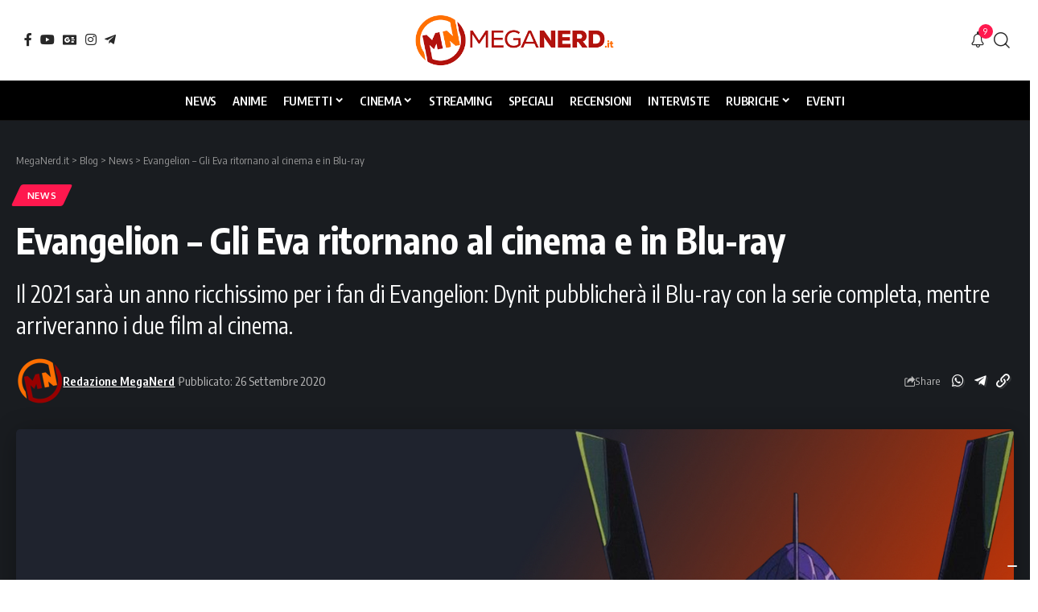

--- FILE ---
content_type: text/html; charset=UTF-8
request_url: https://www.meganerd.it/evangelion-dynit/
body_size: 28810
content:
<!DOCTYPE html><html lang="it-IT" prefix="og: https://ogp.me/ns#"><head><meta charset="UTF-8" /><meta http-equiv="X-UA-Compatible" content="IE=edge" /><meta name="viewport" content="width=device-width, initial-scale=1.0" /><link rel="profile" href="https://gmpg.org/xfn/11" /><title>Evangelion - Gli Eva ritornano al cinema e in Blu-ray - MegaNerd.it</title><meta name="description" content="Il 2021 sarà un anno ricchissimo per i fan di Evangelion: Dynit pubblicherà il Blu-ray della serie, mentre arriveranno i due film al cinema."/><meta name="robots" content="follow, index, max-snippet:-1, max-video-preview:-1, max-image-preview:large"/><link rel="preconnect" href="https://fonts.gstatic.com" crossorigin><link rel="preload" as="style" onload="this.onload=null;this.rel='stylesheet'" id="rb-preload-gfonts" href="https://fonts.googleapis.com/css?family=Oxygen%3A400%2C700%7CEncode+Sans+Condensed%3A400%2C500%2C600%2C700%2C800&amp;display=swap" crossorigin><noscript><link rel="stylesheet" href="https://fonts.googleapis.com/css?family=Oxygen%3A400%2C700%7CEncode+Sans+Condensed%3A400%2C500%2C600%2C700%2C800&amp;display=swap"></noscript><link rel="canonical" href="https://www.meganerd.it/evangelion-dynit/" /><meta property="og:locale" content="it_IT" /><meta property="og:type" content="article" /><meta property="og:title" content="Evangelion - Gli Eva ritornano al cinema e in Blu-ray - MegaNerd.it" /><meta property="og:description" content="Il 2021 sarà un anno ricchissimo per i fan di Evangelion: Dynit pubblicherà il Blu-ray della serie, mentre arriveranno i due film al cinema." /><meta property="og:url" content="https://www.meganerd.it/evangelion-dynit/" /><meta property="og:site_name" content="MegaNerd.it | Il magazine quotidiano sul mondo Nerd" /><meta property="article:publisher" content="https://www.facebook.com/MegaNerd.AT/" /><meta property="article:author" content="https://www.facebook.com/MegaNerd.AT/" /><meta property="article:tag" content="Dynit" /><meta property="article:tag" content="Neon Genesis Evangelion" /><meta property="article:section" content="News" /><meta property="og:image" content="https://i0.wp.com/www.meganerd.it/wp-content/uploads/2020/09/1-8.jpg" /><meta property="og:image:secure_url" content="https://i0.wp.com/www.meganerd.it/wp-content/uploads/2020/09/1-8.jpg" /><meta property="og:image:width" content="1534" /><meta property="og:image:height" content="990" /><meta property="og:image:alt" content="Evangelion - Photo Credits: Web" /><meta property="og:image:type" content="image/jpeg" /><meta property="article:published_time" content="2020-09-26T01:28:39+02:00" /><meta name="twitter:card" content="summary_large_image" /><meta name="twitter:title" content="Evangelion - Gli Eva ritornano al cinema e in Blu-ray - MegaNerd.it" /><meta name="twitter:description" content="Il 2021 sarà un anno ricchissimo per i fan di Evangelion: Dynit pubblicherà il Blu-ray della serie, mentre arriveranno i due film al cinema." /><meta name="twitter:site" content="@MegaNerd__" /><meta name="twitter:creator" content="@MegaNerd__" /><meta name="twitter:image" content="https://i0.wp.com/www.meganerd.it/wp-content/uploads/2020/09/1-8.jpg" /><meta name="twitter:label1" content="Scritto da" /><meta name="twitter:data1" content="Redazione MegaNerd" /><meta name="twitter:label2" content="Tempo di lettura" /><meta name="twitter:data2" content="1 minuto" /> <script type="application/ld+json" class="rank-math-schema">{"@context":"https://schema.org","@graph":[{"@type":["NewsMediaOrganization","Organization"],"@id":"https://www.meganerd.it/#organization","name":"Redazione MegaNerd","url":"https://www.meganerd.it","sameAs":["https://meganerd.it"],"email":"info@meganerd.it","logo":{"@type":"ImageObject","@id":"https://www.meganerd.it/wp-content/uploads/2024/05/logo-fronte-maglietta-96x96.png","url":"https://www.meganerd.it/wp-content/uploads/2024/05/logo-fronte-maglietta-96x96.png","caption":"Redazione MegaNerd","inLanguage":"it-IT"},"description":"MegaNerd.it \u00e8 un magazine online quotidiano dedicato al mondo nerd. Offre notizie, recensioni, interviste e speciali approfondimenti su fumetti, cinema e serie TV, coprendo un vasto panorama dell'universo nerd.","vatID":"14961761005"},{"@type":"WebSite","@id":"https://www.meganerd.it/#website","url":"https://www.meganerd.it","name":"MegaNerd.it | Il magazine quotidiano sul mondo Nerd","alternateName":"MegaNerd","publisher":{"@id":"https://www.meganerd.it/#organization"},"inLanguage":"it-IT"},{"@type":"ImageObject","@id":"https://i0.wp.com/www.meganerd.it/wp-content/uploads/2020/09/1-8.jpg?fit=1534%2C990&amp;ssl=1","url":"https://i0.wp.com/www.meganerd.it/wp-content/uploads/2020/09/1-8.jpg?fit=1534%2C990&amp;ssl=1","width":"1534","height":"990","caption":"Evangelion - Photo Credits: Web","inLanguage":"it-IT"},{"@type":"WebPage","@id":"https://www.meganerd.it/evangelion-dynit/#webpage","url":"https://www.meganerd.it/evangelion-dynit/","name":"Evangelion - Gli Eva ritornano al cinema e in Blu-ray - MegaNerd.it","datePublished":"2020-09-26T01:28:39+02:00","dateModified":"2020-09-26T01:28:39+02:00","isPartOf":{"@id":"https://www.meganerd.it/#website"},"primaryImageOfPage":{"@id":"https://i0.wp.com/www.meganerd.it/wp-content/uploads/2020/09/1-8.jpg?fit=1534%2C990&amp;ssl=1"},"inLanguage":"it-IT"},{"@type":"Person","@id":"https://www.meganerd.it/author/redazione/","name":"Redazione MegaNerd","url":"https://www.meganerd.it/author/redazione/","image":{"@type":"ImageObject","@id":"https://www.meganerd.it/wp-content/uploads/2024/05/logo-fronte-maglietta-96x96.png","url":"https://www.meganerd.it/wp-content/uploads/2024/05/logo-fronte-maglietta-96x96.png","caption":"Redazione MegaNerd","inLanguage":"it-IT"},"sameAs":["https://meganerd.it"]},{"@type":"BlogPosting","headline":"Evangelion - Gli Eva ritornano al cinema e in Blu-ray - MegaNerd.it","keywords":"Evangelion","datePublished":"2020-09-26T01:28:39+02:00","dateModified":"2020-09-26T01:28:39+02:00","author":{"@id":"https://www.meganerd.it/author/redazione/","name":"Redazione MegaNerd"},"publisher":{"@id":"https://www.meganerd.it/#organization"},"description":"Il 2021 sar\u00e0 un anno ricchissimo per i fan di Evangelion: Dynit pubblicher\u00e0 il Blu-ray della serie, mentre arriveranno i due film al cinema.","name":"Evangelion - Gli Eva ritornano al cinema e in Blu-ray - MegaNerd.it","@id":"https://www.meganerd.it/evangelion-dynit/#richSnippet","isPartOf":{"@id":"https://www.meganerd.it/evangelion-dynit/#webpage"},"image":{"@id":"https://i0.wp.com/www.meganerd.it/wp-content/uploads/2020/09/1-8.jpg?fit=1534%2C990&amp;ssl=1"},"inLanguage":"it-IT","mainEntityOfPage":{"@id":"https://www.meganerd.it/evangelion-dynit/#webpage"}}]}</script> <link rel='dns-prefetch' href='//sibforms.com' /><link rel='preconnect' href='//i0.wp.com' /><link rel='preconnect' href='//c0.wp.com' /><link rel="alternate" type="application/rss+xml" title="MegaNerd.it &raquo; Feed" href="https://www.meganerd.it/feed/" /><link rel="alternate" type="application/rss+xml" title="MegaNerd.it &raquo; Feed dei commenti" href="https://www.meganerd.it/comments/feed/" /> <script defer src="[data-uri]"></script> <script defer type="text/javascript" src="//cs.iubenda.com/sync/1732901.js"></script> <script defer type="text/javascript" src="//cdn.iubenda.com/cs/tcf/stub-v2.js"></script> <script defer type="text/javascript" src="//cdn.iubenda.com/cs/tcf/safe-tcf-v2.js"></script> <script defer type="text/javascript" src="//cdn.iubenda.com/cs/iubenda_cs.js" charset="UTF-8"></script> <link rel="alternate" type="application/rss+xml" title="MegaNerd.it &raquo; Evangelion &#8211; Gli Eva ritornano al cinema e in Blu-ray Feed dei commenti" href="https://www.meganerd.it/evangelion-dynit/feed/" /><link rel="alternate" title="oEmbed (JSON)" type="application/json+oembed" href="https://www.meganerd.it/wp-json/oembed/1.0/embed?url=https%3A%2F%2Fwww.meganerd.it%2Fevangelion-dynit%2F" /><link rel="alternate" title="oEmbed (XML)" type="text/xml+oembed" href="https://www.meganerd.it/wp-json/oembed/1.0/embed?url=https%3A%2F%2Fwww.meganerd.it%2Fevangelion-dynit%2F&#038;format=xml" /><style id='wp-img-auto-sizes-contain-inline-css'>img:is([sizes=auto i],[sizes^="auto," i]){contain-intrinsic-size:3000px 1500px}</style><style id='wp-emoji-styles-inline-css'>img.wp-smiley,img.emoji{display:inline !important;border:none !important;box-shadow:none !important;height:1em !important;width:1em !important;margin:0 .07em !important;vertical-align:-.1em !important;background:0 0 !important;padding:0 !important}</style><link rel='stylesheet' id='wp-block-library-css' href='https://www.meganerd.it/wp-includes/css/dist/block-library/style.min.css?ver=6.9' media='all' /><style id='classic-theme-styles-inline-css'>/*! This file is auto-generated */
.wp-block-button__link{color:#fff;background-color:#32373c;border-radius:9999px;box-shadow:none;text-decoration:none;padding:calc(.667em + 2px) calc(1.333em + 2px);font-size:1.125em}.wp-block-file__button{background:#32373c;color:#fff;text-decoration:none}</style><link rel='stylesheet' id='mediaelement-css' href='https://www.meganerd.it/wp-includes/js/mediaelement/mediaelementplayer-legacy.min.css?ver=4.2.17' media='all' /><link rel='stylesheet' id='wp-mediaelement-css' href='https://www.meganerd.it/wp-includes/js/mediaelement/wp-mediaelement.min.css?ver=6.9' media='all' /><style id='jetpack-sharing-buttons-style-inline-css'>.jetpack-sharing-buttons__services-list{display:flex;flex-direction:row;flex-wrap:wrap;gap:0;list-style-type:none;margin:5px;padding:0}.jetpack-sharing-buttons__services-list.has-small-icon-size{font-size:12px}.jetpack-sharing-buttons__services-list.has-normal-icon-size{font-size:16px}.jetpack-sharing-buttons__services-list.has-large-icon-size{font-size:24px}.jetpack-sharing-buttons__services-list.has-huge-icon-size{font-size:36px}@media print{.jetpack-sharing-buttons__services-list{display:none!important}}.editor-styles-wrapper .wp-block-jetpack-sharing-buttons{gap:0;padding-inline-start:0}ul.jetpack-sharing-buttons__services-list.has-background{padding:1.25em 2.375em}</style><link rel='stylesheet' id='foxiz-elements-css' href='https://www.meganerd.it/wp-content/cache/autoptimize/css/autoptimize_single_bf3a014791a946839a7ca951eefa6f89.css?ver=3.1' media='all' /><style id='global-styles-inline-css'>:root{--wp--preset--aspect-ratio--square:1;--wp--preset--aspect-ratio--4-3:4/3;--wp--preset--aspect-ratio--3-4:3/4;--wp--preset--aspect-ratio--3-2:3/2;--wp--preset--aspect-ratio--2-3:2/3;--wp--preset--aspect-ratio--16-9:16/9;--wp--preset--aspect-ratio--9-16:9/16;--wp--preset--color--black:#000;--wp--preset--color--cyan-bluish-gray:#abb8c3;--wp--preset--color--white:#fff;--wp--preset--color--pale-pink:#f78da7;--wp--preset--color--vivid-red:#cf2e2e;--wp--preset--color--luminous-vivid-orange:#ff6900;--wp--preset--color--luminous-vivid-amber:#fcb900;--wp--preset--color--light-green-cyan:#7bdcb5;--wp--preset--color--vivid-green-cyan:#00d084;--wp--preset--color--pale-cyan-blue:#8ed1fc;--wp--preset--color--vivid-cyan-blue:#0693e3;--wp--preset--color--vivid-purple:#9b51e0;--wp--preset--gradient--vivid-cyan-blue-to-vivid-purple:linear-gradient(135deg,#0693e3 0%,#9b51e0 100%);--wp--preset--gradient--light-green-cyan-to-vivid-green-cyan:linear-gradient(135deg,#7adcb4 0%,#00d082 100%);--wp--preset--gradient--luminous-vivid-amber-to-luminous-vivid-orange:linear-gradient(135deg,#fcb900 0%,#ff6900 100%);--wp--preset--gradient--luminous-vivid-orange-to-vivid-red:linear-gradient(135deg,#ff6900 0%,#cf2e2e 100%);--wp--preset--gradient--very-light-gray-to-cyan-bluish-gray:linear-gradient(135deg,#eee 0%,#a9b8c3 100%);--wp--preset--gradient--cool-to-warm-spectrum:linear-gradient(135deg,#4aeadc 0%,#9778d1 20%,#cf2aba 40%,#ee2c82 60%,#fb6962 80%,#fef84c 100%);--wp--preset--gradient--blush-light-purple:linear-gradient(135deg,#ffceec 0%,#9896f0 100%);--wp--preset--gradient--blush-bordeaux:linear-gradient(135deg,#fecda5 0%,#fe2d2d 50%,#6b003e 100%);--wp--preset--gradient--luminous-dusk:linear-gradient(135deg,#ffcb70 0%,#c751c0 50%,#4158d0 100%);--wp--preset--gradient--pale-ocean:linear-gradient(135deg,#fff5cb 0%,#b6e3d4 50%,#33a7b5 100%);--wp--preset--gradient--electric-grass:linear-gradient(135deg,#caf880 0%,#71ce7e 100%);--wp--preset--gradient--midnight:linear-gradient(135deg,#020381 0%,#2874fc 100%);--wp--preset--font-size--small:13px;--wp--preset--font-size--medium:20px;--wp--preset--font-size--large:36px;--wp--preset--font-size--x-large:42px;--wp--preset--spacing--20:.44rem;--wp--preset--spacing--30:.67rem;--wp--preset--spacing--40:1rem;--wp--preset--spacing--50:1.5rem;--wp--preset--spacing--60:2.25rem;--wp--preset--spacing--70:3.38rem;--wp--preset--spacing--80:5.06rem;--wp--preset--shadow--natural:6px 6px 9px rgba(0,0,0,.2);--wp--preset--shadow--deep:12px 12px 50px rgba(0,0,0,.4);--wp--preset--shadow--sharp:6px 6px 0px rgba(0,0,0,.2);--wp--preset--shadow--outlined:6px 6px 0px -3px #fff,6px 6px #000;--wp--preset--shadow--crisp:6px 6px 0px #000}:where(.is-layout-flex){gap:.5em}:where(.is-layout-grid){gap:.5em}body .is-layout-flex{display:flex}.is-layout-flex{flex-wrap:wrap;align-items:center}.is-layout-flex>:is(*,div){margin:0}body .is-layout-grid{display:grid}.is-layout-grid>:is(*,div){margin:0}:where(.wp-block-columns.is-layout-flex){gap:2em}:where(.wp-block-columns.is-layout-grid){gap:2em}:where(.wp-block-post-template.is-layout-flex){gap:1.25em}:where(.wp-block-post-template.is-layout-grid){gap:1.25em}.has-black-color{color:var(--wp--preset--color--black) !important}.has-cyan-bluish-gray-color{color:var(--wp--preset--color--cyan-bluish-gray) !important}.has-white-color{color:var(--wp--preset--color--white) !important}.has-pale-pink-color{color:var(--wp--preset--color--pale-pink) !important}.has-vivid-red-color{color:var(--wp--preset--color--vivid-red) !important}.has-luminous-vivid-orange-color{color:var(--wp--preset--color--luminous-vivid-orange) !important}.has-luminous-vivid-amber-color{color:var(--wp--preset--color--luminous-vivid-amber) !important}.has-light-green-cyan-color{color:var(--wp--preset--color--light-green-cyan) !important}.has-vivid-green-cyan-color{color:var(--wp--preset--color--vivid-green-cyan) !important}.has-pale-cyan-blue-color{color:var(--wp--preset--color--pale-cyan-blue) !important}.has-vivid-cyan-blue-color{color:var(--wp--preset--color--vivid-cyan-blue) !important}.has-vivid-purple-color{color:var(--wp--preset--color--vivid-purple) !important}.has-black-background-color{background-color:var(--wp--preset--color--black) !important}.has-cyan-bluish-gray-background-color{background-color:var(--wp--preset--color--cyan-bluish-gray) !important}.has-white-background-color{background-color:var(--wp--preset--color--white) !important}.has-pale-pink-background-color{background-color:var(--wp--preset--color--pale-pink) !important}.has-vivid-red-background-color{background-color:var(--wp--preset--color--vivid-red) !important}.has-luminous-vivid-orange-background-color{background-color:var(--wp--preset--color--luminous-vivid-orange) !important}.has-luminous-vivid-amber-background-color{background-color:var(--wp--preset--color--luminous-vivid-amber) !important}.has-light-green-cyan-background-color{background-color:var(--wp--preset--color--light-green-cyan) !important}.has-vivid-green-cyan-background-color{background-color:var(--wp--preset--color--vivid-green-cyan) !important}.has-pale-cyan-blue-background-color{background-color:var(--wp--preset--color--pale-cyan-blue) !important}.has-vivid-cyan-blue-background-color{background-color:var(--wp--preset--color--vivid-cyan-blue) !important}.has-vivid-purple-background-color{background-color:var(--wp--preset--color--vivid-purple) !important}.has-black-border-color{border-color:var(--wp--preset--color--black) !important}.has-cyan-bluish-gray-border-color{border-color:var(--wp--preset--color--cyan-bluish-gray) !important}.has-white-border-color{border-color:var(--wp--preset--color--white) !important}.has-pale-pink-border-color{border-color:var(--wp--preset--color--pale-pink) !important}.has-vivid-red-border-color{border-color:var(--wp--preset--color--vivid-red) !important}.has-luminous-vivid-orange-border-color{border-color:var(--wp--preset--color--luminous-vivid-orange) !important}.has-luminous-vivid-amber-border-color{border-color:var(--wp--preset--color--luminous-vivid-amber) !important}.has-light-green-cyan-border-color{border-color:var(--wp--preset--color--light-green-cyan) !important}.has-vivid-green-cyan-border-color{border-color:var(--wp--preset--color--vivid-green-cyan) !important}.has-pale-cyan-blue-border-color{border-color:var(--wp--preset--color--pale-cyan-blue) !important}.has-vivid-cyan-blue-border-color{border-color:var(--wp--preset--color--vivid-cyan-blue) !important}.has-vivid-purple-border-color{border-color:var(--wp--preset--color--vivid-purple) !important}.has-vivid-cyan-blue-to-vivid-purple-gradient-background{background:var(--wp--preset--gradient--vivid-cyan-blue-to-vivid-purple) !important}.has-light-green-cyan-to-vivid-green-cyan-gradient-background{background:var(--wp--preset--gradient--light-green-cyan-to-vivid-green-cyan) !important}.has-luminous-vivid-amber-to-luminous-vivid-orange-gradient-background{background:var(--wp--preset--gradient--luminous-vivid-amber-to-luminous-vivid-orange) !important}.has-luminous-vivid-orange-to-vivid-red-gradient-background{background:var(--wp--preset--gradient--luminous-vivid-orange-to-vivid-red) !important}.has-very-light-gray-to-cyan-bluish-gray-gradient-background{background:var(--wp--preset--gradient--very-light-gray-to-cyan-bluish-gray) !important}.has-cool-to-warm-spectrum-gradient-background{background:var(--wp--preset--gradient--cool-to-warm-spectrum) !important}.has-blush-light-purple-gradient-background{background:var(--wp--preset--gradient--blush-light-purple) !important}.has-blush-bordeaux-gradient-background{background:var(--wp--preset--gradient--blush-bordeaux) !important}.has-luminous-dusk-gradient-background{background:var(--wp--preset--gradient--luminous-dusk) !important}.has-pale-ocean-gradient-background{background:var(--wp--preset--gradient--pale-ocean) !important}.has-electric-grass-gradient-background{background:var(--wp--preset--gradient--electric-grass) !important}.has-midnight-gradient-background{background:var(--wp--preset--gradient--midnight) !important}.has-small-font-size{font-size:var(--wp--preset--font-size--small) !important}.has-medium-font-size{font-size:var(--wp--preset--font-size--medium) !important}.has-large-font-size{font-size:var(--wp--preset--font-size--large) !important}.has-x-large-font-size{font-size:var(--wp--preset--font-size--x-large) !important}:where(.wp-block-post-template.is-layout-flex){gap:1.25em}:where(.wp-block-post-template.is-layout-grid){gap:1.25em}:where(.wp-block-term-template.is-layout-flex){gap:1.25em}:where(.wp-block-term-template.is-layout-grid){gap:1.25em}:where(.wp-block-columns.is-layout-flex){gap:2em}:where(.wp-block-columns.is-layout-grid){gap:2em}:root :where(.wp-block-pullquote){font-size:1.5em;line-height:1.6}</style><link rel='stylesheet' id='contact-form-7-css' href='https://www.meganerd.it/wp-content/cache/autoptimize/css/autoptimize_single_64ac31699f5326cb3c76122498b76f66.css?ver=6.1.4' media='all' /><link rel='stylesheet' id='elementor-icons-css' href='https://www.meganerd.it/wp-content/plugins/elementor/assets/lib/eicons/css/elementor-icons.min.css?ver=5.44.0' media='all' /><link rel='stylesheet' id='elementor-frontend-css' href='https://www.meganerd.it/wp-content/plugins/elementor/assets/css/frontend.min.css?ver=3.33.6' media='all' /><link rel='stylesheet' id='elementor-post-102267-css' href='https://www.meganerd.it/wp-content/cache/autoptimize/css/autoptimize_single_af46ca14dd0811eeaa034e5c32ab9881.css?ver=1768923244' media='all' /><link rel='stylesheet' id='elementor-post-141876-css' href='https://www.meganerd.it/wp-content/cache/autoptimize/css/autoptimize_single_0dd86208baadd518af08a76ccd9e4ffd.css?ver=1768923244' media='all' /><link rel='stylesheet' id='elementor-post-2639-css' href='https://www.meganerd.it/wp-content/cache/autoptimize/css/autoptimize_single_a807bad16029ba3f3c29cc4445368b30.css?ver=1768923244' media='all' /><link rel='stylesheet' id='elementor-post-1782-css' href='https://www.meganerd.it/wp-content/cache/autoptimize/css/autoptimize_single_7d751f470e5656d5eb41fefcc4ad89ea.css?ver=1768923244' media='all' /><link rel='stylesheet' id='foxiz-main-css' href='https://www.meganerd.it/wp-content/cache/autoptimize/css/autoptimize_single_86b096483e15a6a151ffe9066dcc85e5.css?ver=2.7.0' media='all' /><style id='foxiz-main-inline-css'>:root{--menu-transform:uppercase;--menu-fsize:15px;--tagline-fcolor:#fff4d6}:root{--bcrumb-color:#ccc}[data-theme=dark],.light-scheme{--bcrumb-color:#999}[data-theme=dark].is-hd-4{--nav-bg:#191c20;--nav-bg-from:#191c20;--nav-bg-to:#191c20;--nav-bg-glass:#191c2011;--nav-bg-glass-from:#191c2011;--nav-bg-glass-to:#191c2011}.is-hd-5,body.is-hd-5:not(.sticky-on){--nav-bg:#000;--nav-bg-from:#000;--nav-bg-to:#000;--nav-bg-glass:#000000bb;--nav-bg-glass-from:#000000bb;--nav-bg-glass-to:#000000bb;--nav-color:#fff;--nav-color-10:#ffffff1a;--nav-height:50px;--hd-logo-height:70px}[data-theme=dark].is-hd-5,[data-theme=dark].is-hd-5:not(.sticky-on){--nav-bg:#000;--nav-bg-from:#000;--nav-bg-to:#000;--nav-bg-glass:#00000011;--nav-bg-glass-from:#00000011;--nav-bg-glass-to:#00000011}:root{--mbnav-bg:#fff;--mbnav-bg-from:#fff;--mbnav-bg-to:#fff;--mbnav-bg-glass:#ffffffbb;--mbnav-bg-glass-from:#ffffffbb;--mbnav-bg-glass-to:#ffffffbb;--mbnav-color:#000}:root{--topad-spacing:15px;--hyperlink-line-color:var(--g-color);--mbnav-height:60px;--s-content-width:760px;--max-width-wo-sb:840px;--s10-feat-ratio:45%;--s11-feat-ratio:45%;--login-popup-w:350px;--menu-item-spacing:10px}.search-header:before{background-repeat:no-repeat;background-size:cover;background-attachment:scroll;background-position:center center}[data-theme=dark] .search-header:before{background-color:#f2f2f2;background-repeat:no-repeat;background-size:cover;background-attachment:scroll;background-position:center center}.footer-has-bg{background-color:#88888812}#amp-mobile-version-switcher{display:none}</style><link rel='stylesheet' id='foxiz-print-css' href='https://www.meganerd.it/wp-content/cache/autoptimize/css/autoptimize_single_dd8e9f1af0425b9d1e0ad35aa7b3145a.css?ver=2.7.0' media='all' /><link rel='stylesheet' id='foxiz-style-css' href='https://www.meganerd.it/wp-content/cache/autoptimize/css/autoptimize_single_6d488c80bfe132be7938af59b8ab4846.css?ver=2.7.0' media='all' /><link rel='stylesheet' id='elementor-gf-local-roboto-css' href='https://www.meganerd.it/wp-content/cache/autoptimize/css/autoptimize_single_6371f330ed2f42577f9cf9844a402545.css?ver=1750839352' media='all' /><link rel='stylesheet' id='elementor-gf-local-robotoslab-css' href='https://www.meganerd.it/wp-content/cache/autoptimize/css/autoptimize_single_5d934bad3d638f76484e3b3b1e9187b9.css?ver=1750839360' media='all' /> <script src="https://www.meganerd.it/wp-includes/js/jquery/jquery.min.js?ver=3.7.1" id="jquery-core-js"></script> <script defer src="https://www.meganerd.it/wp-includes/js/jquery/jquery-migrate.min.js?ver=3.4.1" id="jquery-migrate-js"></script> <link rel="preload" href="https://www.meganerd.it/wp-content/themes/foxiz/assets/fonts/icons.woff2?ver=2.5.0" as="font" type="font/woff2" crossorigin="anonymous"><link rel="https://api.w.org/" href="https://www.meganerd.it/wp-json/" /><link rel="alternate" title="JSON" type="application/json" href="https://www.meganerd.it/wp-json/wp/v2/posts/50901" /><link rel="EditURI" type="application/rsd+xml" title="RSD" href="https://www.meganerd.it/xmlrpc.php?rsd" /><meta name="generator" content="WordPress 6.9" /><link rel='shortlink' href='https://www.meganerd.it/?p=50901' /><meta name="generator" content="Elementor 3.33.6; features: additional_custom_breakpoints; settings: css_print_method-external, google_font-enabled, font_display-swap"><style>.e-con.e-parent:nth-of-type(n+4):not(.e-lazyloaded):not(.e-no-lazyload),.e-con.e-parent:nth-of-type(n+4):not(.e-lazyloaded):not(.e-no-lazyload) *{background-image:none !important}@media screen and (max-height:1024px){.e-con.e-parent:nth-of-type(n+3):not(.e-lazyloaded):not(.e-no-lazyload),.e-con.e-parent:nth-of-type(n+3):not(.e-lazyloaded):not(.e-no-lazyload) *{background-image:none !important}}@media screen and (max-height:640px){.e-con.e-parent:nth-of-type(n+2):not(.e-lazyloaded):not(.e-no-lazyload),.e-con.e-parent:nth-of-type(n+2):not(.e-lazyloaded):not(.e-no-lazyload) *{background-image:none !important}}</style> <script defer id="google_gtagjs" src="https://www.googletagmanager.com/gtag/js?id=G-F1JC8X7R9L"></script> <script defer id="google_gtagjs-inline" src="[data-uri]"></script> <script type="application/ld+json">{"@context":"http://schema.org","@type":"BreadcrumbList","itemListElement":[{"@type":"ListItem","position":4,"item":{"@id":"https://www.meganerd.it/evangelion-dynit/","name":"Evangelion &#8211; Gli Eva ritornano al cinema e in Blu-ray"}},{"@type":"ListItem","position":3,"item":{"@id":"https://www.meganerd.it/category/news/","name":"News"}},{"@type":"ListItem","position":2,"item":{"@id":"https://www.meganerd.it/blog/","name":"Blog"}},{"@type":"ListItem","position":1,"item":{"@id":"https://www.meganerd.it","name":"MegaNerd.it"}}]}</script> <link rel="icon" href="https://i0.wp.com/www.meganerd.it/wp-content/uploads/2020/09/cropped-logo_meganerd.png?fit=32%2C32&#038;ssl=1" sizes="32x32" /><link rel="icon" href="https://i0.wp.com/www.meganerd.it/wp-content/uploads/2020/09/cropped-logo_meganerd.png?fit=192%2C192&#038;ssl=1" sizes="192x192" /><link rel="apple-touch-icon" href="https://i0.wp.com/www.meganerd.it/wp-content/uploads/2020/09/cropped-logo_meganerd.png?fit=180%2C180&#038;ssl=1" /><meta name="msapplication-TileImage" content="https://i0.wp.com/www.meganerd.it/wp-content/uploads/2020/09/cropped-logo_meganerd.png?fit=270%2C270&#038;ssl=1" /><script data-cfasync="false" nonce="726da0a1-7f9e-417a-960b-fed37f49f3a2">try{(function(w,d){!function(j,k,l,m){if(j.zaraz)console.error("zaraz is loaded twice");else{j[l]=j[l]||{};j[l].executed=[];j.zaraz={deferred:[],listeners:[]};j.zaraz._v="5874";j.zaraz._n="726da0a1-7f9e-417a-960b-fed37f49f3a2";j.zaraz.q=[];j.zaraz._f=function(n){return async function(){var o=Array.prototype.slice.call(arguments);j.zaraz.q.push({m:n,a:o})}};for(const p of["track","set","debug"])j.zaraz[p]=j.zaraz._f(p);j.zaraz.init=()=>{var q=k.getElementsByTagName(m)[0],r=k.createElement(m),s=k.getElementsByTagName("title")[0];s&&(j[l].t=k.getElementsByTagName("title")[0].text);j[l].x=Math.random();j[l].w=j.screen.width;j[l].h=j.screen.height;j[l].j=j.innerHeight;j[l].e=j.innerWidth;j[l].l=j.location.href;j[l].r=k.referrer;j[l].k=j.screen.colorDepth;j[l].n=k.characterSet;j[l].o=(new Date).getTimezoneOffset();if(j.dataLayer)for(const t of Object.entries(Object.entries(dataLayer).reduce((u,v)=>({...u[1],...v[1]}),{})))zaraz.set(t[0],t[1],{scope:"page"});j[l].q=[];for(;j.zaraz.q.length;){const w=j.zaraz.q.shift();j[l].q.push(w)}r.defer=!0;for(const x of[localStorage,sessionStorage])Object.keys(x||{}).filter(z=>z.startsWith("_zaraz_")).forEach(y=>{try{j[l]["z_"+y.slice(7)]=JSON.parse(x.getItem(y))}catch{j[l]["z_"+y.slice(7)]=x.getItem(y)}});r.referrerPolicy="origin";r.src="/cdn-cgi/zaraz/s.js?z="+btoa(encodeURIComponent(JSON.stringify(j[l])));q.parentNode.insertBefore(r,q)};["complete","interactive"].includes(k.readyState)?zaraz.init():j.addEventListener("DOMContentLoaded",zaraz.init)}}(w,d,"zarazData","script");window.zaraz._p=async d$=>new Promise(ea=>{if(d$){d$.e&&d$.e.forEach(eb=>{try{const ec=d.querySelector("script[nonce]"),ed=ec?.nonce||ec?.getAttribute("nonce"),ee=d.createElement("script");ed&&(ee.nonce=ed);ee.innerHTML=eb;ee.onload=()=>{d.head.removeChild(ee)};d.head.appendChild(ee)}catch(ef){console.error(`Error executing script: ${eb}\n`,ef)}});Promise.allSettled((d$.f||[]).map(eg=>fetch(eg[0],eg[1])))}ea()});zaraz._p({"e":["(function(w,d){})(window,document)"]});})(window,document)}catch(e){throw fetch("/cdn-cgi/zaraz/t"),e;};</script></head><body class="wp-singular post-template-default single single-post postid-50901 single-format-standard wp-custom-logo wp-embed-responsive wp-theme-foxiz wp-child-theme-foxiz-child elementor-default elementor-kit-102267 menu-ani-1 hover-ani-1 btn-ani-1 btn-transform-1 is-rm-1 lmeta-dot loader-1 dark-sw-1 mtax-1 toc-smooth is-hd-5 is-standard-2 res-iframe-classic is-backtop none-m-backtop  is-mstick is-smart-sticky" data-theme="default"><div class="site-outer"><div id="site-header" class="header-wrap rb-section header-5 header-fw style-border"><div class="reading-indicator"><span id="reading-progress"></span></div><div class="logo-sec"><div class="logo-sec-inner rb-container edge-padding"><div class="logo-sec-left"><div class="header-social-list wnav-holder"><a class="social-link-facebook" aria-label="Facebook" data-title="Facebook" href="https://www.facebook.com/MegaNerd.AT/?locale=it_IT" target="_blank" rel="noopener nofollow"><i class="rbi rbi-facebook" aria-hidden="true"></i></a><a class="social-link-youtube" aria-label="YouTube" data-title="YouTube" href="https://www.youtube.com/c/MegaNerd_official" target="_blank" rel="noopener nofollow"><i class="rbi rbi-youtube" aria-hidden="true"></i></a><a class="social-link-google-news" aria-label="Google News" data-title="Google News" href="https://news.google.com/publications/CAAqJQgKIh9DQklTRVFnTWFnMEtDMjFsWjJGdVpYSmtMbWwwS0FBUAE?ceid=IT:it&#038;oc=3" target="_blank" rel="noopener nofollow"><i class="rbi rbi-gnews" aria-hidden="true"></i></a><a class="social-link-instagram" aria-label="Instagram" data-title="Instagram" href="https://www.instagram.com/meganerd.it/" target="_blank" rel="noopener nofollow"><i class="rbi rbi-instagram" aria-hidden="true"></i></a><a class="social-link-telegram" aria-label="Telegram" data-title="Telegram" href="https://t.me/s/meganerd_official" target="_blank" rel="noopener nofollow"><i class="rbi rbi-telegram" aria-hidden="true"></i></a></div></div><div class="logo-sec-center"><div class="logo-wrap is-image-logo site-branding"> <a href="https://www.meganerd.it/" class="logo" title="MegaNerd.it"> <img fetchpriority="high" class="logo-default" data-mode="default" height="120" width="425" src="https://www.meganerd.it/wp-content/uploads/2025/06/meganerd-logo.png" alt="MegaNerd.it" decoding="async" loading="eager" fetchpriority="high"><img fetchpriority="high" class="logo-dark" data-mode="dark" height="120" width="425" src="https://www.meganerd.it/wp-content/uploads/2025/06/meganerd-logo.png" alt="MegaNerd.it" decoding="async" loading="eager" fetchpriority="high"> </a></div></div><div class="logo-sec-right"><div class="navbar-right"><div class="wnav-holder header-dropdown-outer"><div class="dropdown-trigger notification-icon notification-trigger"> <span class="notification-icon-inner" data-title="Novità"> <span class="notification-icon-holder"> <i class="rbi rbi-notification wnav-icon" aria-hidden="true"></i> <span class="notification-info"></span> </span> </span></div><div class="header-dropdown notification-dropdown"><div class="notification-popup"><div class="notification-header"> <span class="h4">Novità</span> <a class="notification-url meta-text" href="https://www.meganerd.it/blog">Mostra di più <i class="rbi rbi-cright" aria-hidden="true"></i></a></div><div class="notification-content"><div class="scroll-holder"><div class="rb-notification ecat-l-dot is-feat-right" data-interval="12"></div></div></div></div></div></div><div class="wnav-holder w-header-search header-dropdown-outer"> <a href="#" role="button" data-title="Cerca" class="icon-holder header-element search-btn search-trigger" aria-label="Search"> <i class="rbi rbi-search wnav-icon" aria-hidden="true"></i> </a><div class="header-dropdown"><div class="header-search-form is-icon-layout"><form method="get" action="https://www.meganerd.it/" class="rb-search-form live-search-form"  data-search="post" data-limit="0" data-follow="0" data-tax="category" data-dsource="0"  data-ptype=""><div class="search-form-inner"><span class="search-icon"><i class="rbi rbi-search" aria-hidden="true"></i></span><span class="search-text"><input type="text" class="field" placeholder="Cerca titoli, notizie..." value="" name="s"/></span><span class="rb-search-submit"><input type="submit" value="Cerca"/><i class="rbi rbi-cright" aria-hidden="true"></i></span><span class="live-search-animation rb-loader"></span></div><div class="live-search-response"></div></form></div></div></div></div></div></div></div><div id="navbar-outer" class="navbar-outer"><div id="sticky-holder" class="sticky-holder"><div class="navbar-wrap"><div class="rb-container edge-padding"><div class="navbar-inner"><div class="navbar-center"><nav id="site-navigation" class="main-menu-wrap" aria-label="main menu"><ul id="menu-header-main" class="main-menu rb-menu large-menu" itemscope itemtype="https://www.schema.org/SiteNavigationElement"><li id="menu-item-141438" class="menu-item menu-item-type-taxonomy menu-item-object-category current-post-ancestor current-menu-parent current-post-parent menu-item-141438"><a href="https://www.meganerd.it/category/news/"><span>News</span></a></li><li id="menu-item-141439" class="menu-item menu-item-type-taxonomy menu-item-object-category menu-item-141439"><a href="https://www.meganerd.it/category/anime/"><span>Anime</span></a></li><li id="menu-item-141441" class="menu-item menu-item-type-taxonomy menu-item-object-category menu-item-has-children menu-item-141441"><a href="https://www.meganerd.it/category/fumetti/"><span>Fumetti</span></a><ul class="sub-menu"><li id="menu-item-141442" class="menu-item menu-item-type-taxonomy menu-item-object-category menu-item-141442"><a href="https://www.meganerd.it/category/fumetti/comics/"><span>Comics</span></a></li><li id="menu-item-141443" class="menu-item menu-item-type-taxonomy menu-item-object-category menu-item-141443"><a href="https://www.meganerd.it/category/fumetti/manga/"><span>Manga</span></a></li><li id="menu-item-141444" class="menu-item menu-item-type-taxonomy menu-item-object-category menu-item-141444"><a href="https://www.meganerd.it/category/fumetti/manhwa/"><span>Manhwa</span></a></li></ul></li><li id="menu-item-141905" class="menu-item menu-item-type-custom menu-item-object-custom menu-item-has-children menu-item-141905"><a href="#"><span>Cinema</span></a><ul class="sub-menu"><li id="menu-item-141906" class="menu-item menu-item-type-taxonomy menu-item-object-category menu-item-141906"><a href="https://www.meganerd.it/category/film/"><span>Film</span></a></li><li id="menu-item-141451" class="menu-item menu-item-type-taxonomy menu-item-object-category menu-item-141451"><a href="https://www.meganerd.it/category/serie-tv/"><span>Serie TV</span></a></li></ul></li><li id="menu-item-141452" class="menu-item menu-item-type-taxonomy menu-item-object-category menu-item-141452"><a href="https://www.meganerd.it/category/streaming/"><span>Streaming</span></a></li><li id="menu-item-141440" class="menu-item menu-item-type-taxonomy menu-item-object-category menu-item-141440"><a href="https://www.meganerd.it/category/approfondimenti/speciali-fumetti-serietv/"><span>Speciali</span></a></li><li id="menu-item-141455" class="menu-item menu-item-type-taxonomy menu-item-object-category menu-item-141455"><a href="https://www.meganerd.it/category/recensioni/"><span>Recensioni</span></a></li><li id="menu-item-141446" class="menu-item menu-item-type-taxonomy menu-item-object-category menu-item-141446"><a href="https://www.meganerd.it/category/interviste/"><span>Interviste</span></a></li><li id="menu-item-141447" class="menu-item menu-item-type-taxonomy menu-item-object-category menu-item-has-children menu-item-141447"><a href="https://www.meganerd.it/category/rubriche/"><span>Rubriche</span></a><ul class="sub-menu"><li id="menu-item-141448" class="menu-item menu-item-type-taxonomy menu-item-object-category menu-item-141448"><a href="https://www.meganerd.it/category/rubriche/best-of-the-week/"><span>Best of the Week</span></a></li><li id="menu-item-141449" class="menu-item menu-item-type-taxonomy menu-item-object-category menu-item-141449"><a href="https://www.meganerd.it/category/rubriche/passione-arcade/"><span>Passione Arcade</span></a></li><li id="menu-item-141450" class="menu-item menu-item-type-taxonomy menu-item-object-category menu-item-141450"><a href="https://www.meganerd.it/category/rubriche/the-book-is-on-the-table/"><span>The Book is on the Table</span></a></li></ul></li><li id="menu-item-141445" class="menu-item menu-item-type-taxonomy menu-item-object-category menu-item-141445"><a href="https://www.meganerd.it/category/eventi/"><span>Eventi</span></a></li></ul></nav></div></div></div></div><div id="header-mobile" class="header-mobile mh-style-shadow"><div class="header-mobile-wrap"><div class="mbnav edge-padding"><div class="navbar-left"><div class="logo-wrap mobile-logo-wrap is-image-logo site-branding"> <a href="https://www.meganerd.it/" class="logo" title="MegaNerd.it"> <img fetchpriority="high" class="logo-default" data-mode="default" height="120" width="425" src="https://www.meganerd.it/wp-content/uploads/2025/06/meganerd-logo.png" alt="MegaNerd.it" decoding="async" loading="eager" fetchpriority="high"><img fetchpriority="high" class="logo-dark" data-mode="dark" height="120" width="425" src="https://www.meganerd.it/wp-content/uploads/2025/06/meganerd-logo.png" alt="MegaNerd.it" decoding="async" loading="eager" fetchpriority="high"> </a></div></div><div class="navbar-right"><div class="mobile-toggle-wrap"> <a href="#" class="mobile-menu-trigger" role="button" rel="nofollow" aria-label="Open mobile menu"> <span class="burger-icon"><span></span><span></span><span></span></span> </a></div></div></div></div><div class="mobile-collapse"><div class="collapse-holder"><div class="collapse-inner"><div class="mobile-search-form edge-padding"><div class="header-search-form is-form-layout"> <span class="h5">Cerca nel sito</span><form method="get" action="https://www.meganerd.it/" class="rb-search-form"  data-search="post" data-limit="0" data-follow="0" data-tax="category" data-dsource="0"  data-ptype=""><div class="search-form-inner"><span class="search-icon"><i class="rbi rbi-search" aria-hidden="true"></i></span><span class="search-text"><input type="text" class="field" placeholder="Cerca titoli, notizie..." value="" name="s"/></span><span class="rb-search-submit"><input type="submit" value="Cerca"/><i class="rbi rbi-cright" aria-hidden="true"></i></span></div></form></div></div><nav class="mobile-menu-wrap edge-padding"><ul id="mobile-menu" class="mobile-menu"><li class="menu-item menu-item-type-taxonomy menu-item-object-category current-post-ancestor current-menu-parent current-post-parent menu-item-141438"><a href="https://www.meganerd.it/category/news/"><span>News</span></a></li><li class="menu-item menu-item-type-taxonomy menu-item-object-category menu-item-141439"><a href="https://www.meganerd.it/category/anime/"><span>Anime</span></a></li><li class="menu-item menu-item-type-taxonomy menu-item-object-category menu-item-has-children menu-item-141441"><a href="https://www.meganerd.it/category/fumetti/"><span>Fumetti</span></a><ul class="sub-menu"><li class="menu-item menu-item-type-taxonomy menu-item-object-category menu-item-141442"><a href="https://www.meganerd.it/category/fumetti/comics/"><span>Comics</span></a></li><li class="menu-item menu-item-type-taxonomy menu-item-object-category menu-item-141443"><a href="https://www.meganerd.it/category/fumetti/manga/"><span>Manga</span></a></li><li class="menu-item menu-item-type-taxonomy menu-item-object-category menu-item-141444"><a href="https://www.meganerd.it/category/fumetti/manhwa/"><span>Manhwa</span></a></li></ul></li><li class="menu-item menu-item-type-custom menu-item-object-custom menu-item-has-children menu-item-141905"><a href="#"><span>Cinema</span></a><ul class="sub-menu"><li class="menu-item menu-item-type-taxonomy menu-item-object-category menu-item-141906"><a href="https://www.meganerd.it/category/film/"><span>Film</span></a></li><li class="menu-item menu-item-type-taxonomy menu-item-object-category menu-item-141451"><a href="https://www.meganerd.it/category/serie-tv/"><span>Serie TV</span></a></li></ul></li><li class="menu-item menu-item-type-taxonomy menu-item-object-category menu-item-141452"><a href="https://www.meganerd.it/category/streaming/"><span>Streaming</span></a></li><li class="menu-item menu-item-type-taxonomy menu-item-object-category menu-item-141440"><a href="https://www.meganerd.it/category/approfondimenti/speciali-fumetti-serietv/"><span>Speciali</span></a></li><li class="menu-item menu-item-type-taxonomy menu-item-object-category menu-item-141455"><a href="https://www.meganerd.it/category/recensioni/"><span>Recensioni</span></a></li><li class="menu-item menu-item-type-taxonomy menu-item-object-category menu-item-141446"><a href="https://www.meganerd.it/category/interviste/"><span>Interviste</span></a></li><li class="menu-item menu-item-type-taxonomy menu-item-object-category menu-item-has-children menu-item-141447"><a href="https://www.meganerd.it/category/rubriche/"><span>Rubriche</span></a><ul class="sub-menu"><li class="menu-item menu-item-type-taxonomy menu-item-object-category menu-item-141448"><a href="https://www.meganerd.it/category/rubriche/best-of-the-week/"><span>Best of the Week</span></a></li><li class="menu-item menu-item-type-taxonomy menu-item-object-category menu-item-141449"><a href="https://www.meganerd.it/category/rubriche/passione-arcade/"><span>Passione Arcade</span></a></li><li class="menu-item menu-item-type-taxonomy menu-item-object-category menu-item-141450"><a href="https://www.meganerd.it/category/rubriche/the-book-is-on-the-table/"><span>The Book is on the Table</span></a></li></ul></li><li class="menu-item menu-item-type-taxonomy menu-item-object-category menu-item-141445"><a href="https://www.meganerd.it/category/eventi/"><span>Eventi</span></a></li></ul></nav><div class="collapse-sections"><div class="mobile-socials"> <span class="mobile-social-title h6">Follow US</span> <a class="social-link-facebook" aria-label="Facebook" data-title="Facebook" href="https://www.facebook.com/MegaNerd.AT/?locale=it_IT" target="_blank" rel="noopener nofollow"><i class="rbi rbi-facebook" aria-hidden="true"></i></a><a class="social-link-youtube" aria-label="YouTube" data-title="YouTube" href="https://www.youtube.com/c/MegaNerd_official" target="_blank" rel="noopener nofollow"><i class="rbi rbi-youtube" aria-hidden="true"></i></a><a class="social-link-google-news" aria-label="Google News" data-title="Google News" href="https://news.google.com/publications/CAAqJQgKIh9DQklTRVFnTWFnMEtDMjFsWjJGdVpYSmtMbWwwS0FBUAE?ceid=IT:it&#038;oc=3" target="_blank" rel="noopener nofollow"><i class="rbi rbi-gnews" aria-hidden="true"></i></a><a class="social-link-instagram" aria-label="Instagram" data-title="Instagram" href="https://www.instagram.com/meganerd.it/" target="_blank" rel="noopener nofollow"><i class="rbi rbi-instagram" aria-hidden="true"></i></a><a class="social-link-telegram" aria-label="Telegram" data-title="Telegram" href="https://t.me/s/meganerd_official" target="_blank" rel="noopener nofollow"><i class="rbi rbi-telegram" aria-hidden="true"></i></a></div></div></div></div></div></div></div></div></div><div class="site-wrap"><div class="single-standard-2 is-sidebar-right sticky-last-w"><article id="post-50901" class="post-50901 post type-post status-publish format-standard has-post-thumbnail category-news tag-dynit tag-neon-genesis-evangelion"><header class="single-header"><div class="single-header-inner"><div class="rb-s-container edge-padding light-scheme"><aside class="breadcrumb-wrap breadcrumb-navxt s-breadcrumb"><div class="breadcrumb-inner" vocab="https://schema.org/" typeof="BreadcrumbList"> <span property="itemListElement" typeof="ListItem"><a property="item" typeof="WebPage" title="Vai a MegaNerd.it." href="https://www.meganerd.it" class="home" ><span property="name">MegaNerd.it</span></a><meta property="position" content="1"></span> &gt; <span property="itemListElement" typeof="ListItem"><a property="item" typeof="WebPage" title="Vai a Blog." href="https://www.meganerd.it/blog/" class="post-root post post-post" ><span property="name">Blog</span></a><meta property="position" content="2"></span> &gt; <span property="itemListElement" typeof="ListItem"><a property="item" typeof="WebPage" title="Go to the News Categoria archives." href="https://www.meganerd.it/category/news/" class="taxonomy category" ><span property="name">News</span></a><meta property="position" content="3"></span> &gt; <span property="itemListElement" typeof="ListItem"><span property="name" class="post post-post current-item">Evangelion &#8211; Gli Eva ritornano al cinema e in Blu-ray</span><meta property="url" content="https://www.meganerd.it/evangelion-dynit/"><meta property="position" content="4"></span></div></aside><div class="s-cats ecat-bg-1 ecat-size-big"><div class="p-categories"><a class="p-category category-id-29" href="https://www.meganerd.it/category/news/" rel="category">News</a></div></div><h1 class="s-title fw-headline">Evangelion &#8211; Gli Eva ritornano al cinema e in Blu-ray</h1><h2 class="s-tagline fw-tagline">Il 2021 sarà un anno ricchissimo per i fan di Evangelion: Dynit pubblicherà il Blu-ray con la serie completa, mentre arriveranno i due film al cinema.</h2><div class="single-meta meta-s-default yes-0"><div class="smeta-in"><div class="meta-el meta-avatar meta-el multiple-avatar"> <img alt='Redazione MegaNerd' src='https://www.meganerd.it/wp-content/uploads/2024/05/logo-fronte-maglietta-120x120.png' srcset='https://www.meganerd.it/wp-content/uploads/2024/05/logo-fronte-maglietta-240x240.png 2x' class='avatar avatar-120 photo' height='120' width='120' decoding='async'/></div><div class="smeta-sec"><div class="p-meta"><div class="meta-inner is-meta"><div class="meta-el co-authors"><div class="meta-separate"> <a class="meta-author-url meta-author" href="https://www.meganerd.it/author/redazione/">Redazione MegaNerd</a></div></div><div class="meta-el meta-date"> <time class="date published" datetime="2020-09-26T01:28:39+02:00">Pubblicato: 26 Settembre 2020</time></div></div></div></div></div><div class="smeta-extra"><div class="t-shared-sec tooltips-n is-color"><div class="t-shared-header is-meta"> <i class="rbi rbi-share" aria-hidden="true"></i><span class="share-label">Share</span></div><div class="effect-fadeout"> <a class="share-action icon-whatsapp is-web" aria-label="Share on Whatsapp" href="https://web.whatsapp.com/send?text=Evangelion+%E2%80%93+Gli+Eva+ritornano+al+cinema+e+in+Blu-ray &#9758; https%3A%2F%2Fwww.meganerd.it%2Fevangelion-dynit%2F" target="_blank" data-title="WhatsApp" rel="nofollow noopener"><i class="rbi rbi-whatsapp" aria-hidden="true"></i></a> <a class="share-action icon-whatsapp is-mobile" aria-label="Share on Whatsapp" href="whatsapp://send?text=Evangelion+%E2%80%93+Gli+Eva+ritornano+al+cinema+e+in+Blu-ray &#9758; https%3A%2F%2Fwww.meganerd.it%2Fevangelion-dynit%2F" target="_blank" data-title="WhatsApp" rel="nofollow noopener"><i class="rbi rbi-whatsapp" aria-hidden="true"></i></a> <a class="share-action share-trigger icon-telegram" aria-label="Share on Telegram" href="https://t.me/share/?url=https%3A%2F%2Fwww.meganerd.it%2Fevangelion-dynit%2F&amp;text=Evangelion+%E2%80%93+Gli+Eva+ritornano+al+cinema+e+in+Blu-ray" data-title="Telegram" rel="nofollow noopener"><i class="rbi rbi-telegram" aria-hidden="true"></i></a> <a class="share-action icon-copy copy-trigger" aria-label="Copy Link" href="#" rel="nofollow" role="button" data-copied="Copiato!" data-link="https://www.meganerd.it/evangelion-dynit/" data-copy="Copia Link"><i class="rbi rbi-link-o" aria-hidden="true"></i></a> <a class="share-action native-share-trigger more-icon" aria-label="More" href="#" rel="nofollow" role="button" data-link="https://www.meganerd.it/evangelion-dynit/" data-ptitle="Evangelion &#8211; Gli Eva ritornano al cinema e in Blu-ray" data-title="More" ><i class="rbi rbi-more" aria-hidden="true"></i></a></div></div></div></div><div class="s-feat"><img fetchpriority="high" width="1534" height="990" src="https://www.meganerd.it/wp-content/uploads/2020/09/1-8.jpg" class="attachment-foxiz_crop_o2 size-foxiz_crop_o2 wp-post-image" alt="Evangelion - Photo Credits: Web" loading="eager" fetchpriority="high" decoding="async" /></div></div></div></header><div class="rb-s-container edge-padding"><div class="grid-container"><div class="s-ct"><div class="s-ct-wrap has-lsl"><div class="s-ct-inner"><div class="l-shared-sec-outer show-mobile"><div class="l-shared-sec"><div class="l-shared-header meta-text"> <i class="rbi rbi-share" aria-hidden="true"></i><span class="share-label">SHARE</span></div><div class="l-shared-items effect-fadeout is-color"> <a class="share-action share-trigger icon-facebook" aria-label="Share on Facebook" href="https://www.facebook.com/sharer.php?u=https%3A%2F%2Fwww.meganerd.it%2Fevangelion-dynit%2F" data-title="Facebook" data-gravity=w  rel="nofollow noopener"><i class="rbi rbi-facebook" aria-hidden="true"></i></a> <a class="share-action icon-whatsapp is-web" aria-label="Share on Whatsapp" href="https://web.whatsapp.com/send?text=Evangelion+%E2%80%93+Gli+Eva+ritornano+al+cinema+e+in+Blu-ray &#9758; https%3A%2F%2Fwww.meganerd.it%2Fevangelion-dynit%2F" target="_blank" data-title="WhatsApp" data-gravity=w  rel="nofollow noopener"><i class="rbi rbi-whatsapp" aria-hidden="true"></i></a> <a class="share-action icon-whatsapp is-mobile" aria-label="Share on Whatsapp" href="whatsapp://send?text=Evangelion+%E2%80%93+Gli+Eva+ritornano+al+cinema+e+in+Blu-ray &#9758; https%3A%2F%2Fwww.meganerd.it%2Fevangelion-dynit%2F" target="_blank" data-title="WhatsApp" data-gravity=w  rel="nofollow noopener"><i class="rbi rbi-whatsapp" aria-hidden="true"></i></a> <a class="share-action share-trigger icon-telegram" aria-label="Share on Telegram" href="https://t.me/share/?url=https%3A%2F%2Fwww.meganerd.it%2Fevangelion-dynit%2F&amp;text=Evangelion+%E2%80%93+Gli+Eva+ritornano+al+cinema+e+in+Blu-ray" data-title="Telegram" data-gravity=w  rel="nofollow noopener"><i class="rbi rbi-telegram" aria-hidden="true"></i></a> <a class="share-action icon-copy copy-trigger" aria-label="Copy Link" href="#" rel="nofollow" role="button" data-copied="Copiato!" data-link="https://www.meganerd.it/evangelion-dynit/" data-copy="Copia Link" data-gravity=w ><i class="rbi rbi-link-o" aria-hidden="true"></i></a> <a class="share-action native-share-trigger more-icon" aria-label="More" href="#" rel="nofollow" role="button" data-link="https://www.meganerd.it/evangelion-dynit/" data-ptitle="Evangelion &#8211; Gli Eva ritornano al cinema e in Blu-ray" data-title="More"  data-gravity=w ><i class="rbi rbi-more" aria-hidden="true"></i></a></div></div></div><div class="e-ct-outer"><div class="entry-content rbct clearfix"><h5>Il 2021 sarà un anno ricchissimo per i fan di Evangelion: Dynit pubblicherà il Blu-ray con la serie completa, mentre arriveranno i due film al cinema.</h5><p><noscript><img data-recalc-dims="1" decoding="async" class="alignnone size-full wp-image-50902" src="https://i0.wp.com/meganerd.it/wp-content/uploads/2020/09/1-8.jpg?resize=1240%2C800&#038;ssl=1" alt="Evangelion - Photo Credits: Web" width="1240" height="800" srcset="https://i0.wp.com/www.meganerd.it/wp-content/uploads/2020/09/1-8.jpg?w=1534&amp;ssl=1 1534w, https://i0.wp.com/www.meganerd.it/wp-content/uploads/2020/09/1-8.jpg?resize=300%2C194&amp;ssl=1 300w, https://i0.wp.com/www.meganerd.it/wp-content/uploads/2020/09/1-8.jpg?resize=1024%2C661&amp;ssl=1 1024w, https://i0.wp.com/www.meganerd.it/wp-content/uploads/2020/09/1-8.jpg?resize=768%2C496&amp;ssl=1 768w, https://i0.wp.com/www.meganerd.it/wp-content/uploads/2020/09/1-8.jpg?resize=170%2C110&amp;ssl=1 170w, https://i0.wp.com/www.meganerd.it/wp-content/uploads/2020/09/1-8.jpg?resize=370%2C239&amp;ssl=1 370w, https://i0.wp.com/www.meganerd.it/wp-content/uploads/2020/09/1-8.jpg?resize=780%2C503&amp;ssl=1 780w" sizes="(max-width: 1240px) 100vw, 1240px" /></noscript><img data-recalc-dims="1" decoding="async" class="lazyload alignnone size-full wp-image-50902" src='data:image/svg+xml,%3Csvg%20xmlns=%22http://www.w3.org/2000/svg%22%20viewBox=%220%200%201240%20800%22%3E%3C/svg%3E' data-src="https://i0.wp.com/meganerd.it/wp-content/uploads/2020/09/1-8.jpg?resize=1240%2C800&#038;ssl=1" alt="Evangelion - Photo Credits: Web" width="1240" height="800" data-srcset="https://i0.wp.com/www.meganerd.it/wp-content/uploads/2020/09/1-8.jpg?w=1534&amp;ssl=1 1534w, https://i0.wp.com/www.meganerd.it/wp-content/uploads/2020/09/1-8.jpg?resize=300%2C194&amp;ssl=1 300w, https://i0.wp.com/www.meganerd.it/wp-content/uploads/2020/09/1-8.jpg?resize=1024%2C661&amp;ssl=1 1024w, https://i0.wp.com/www.meganerd.it/wp-content/uploads/2020/09/1-8.jpg?resize=768%2C496&amp;ssl=1 768w, https://i0.wp.com/www.meganerd.it/wp-content/uploads/2020/09/1-8.jpg?resize=170%2C110&amp;ssl=1 170w, https://i0.wp.com/www.meganerd.it/wp-content/uploads/2020/09/1-8.jpg?resize=370%2C239&amp;ssl=1 370w, https://i0.wp.com/www.meganerd.it/wp-content/uploads/2020/09/1-8.jpg?resize=780%2C503&amp;ssl=1 780w" data-sizes="(max-width: 1240px) 100vw, 1240px" /></p><p>Nella <a href="https://www.youtube.com/watch?v=VfJ8rala5NA" target="_blank" rel="noopener">diretta streaming</a> per festeggiare i suoi 25 anni, <strong>Dynit</strong> ha finalmente dato l’annuncio dell’uscita italiana del Blu-ray Box di <i>Neon Genesis Evangelion. </i>La raccolta sarà costituita dalla storica serie TV di 26 episodi del 1995 dai due film cinematografici del 1997, <i>Death(true)²</i> e <i>The End of Evangelion</i>. Tornerà anche il doppiaggio storico della serie.</p><p>I fan chiedevano una raccolta del genere già da alcuni anni, sebbene le speranze di un BD Box italiano si fossero affievolite con l’annuncio dell’uscita mondiale di <i>Evangelion</i> su <a href="https://meganerd.it/neon-genesis-evangelion-su-netflix-disponibile-il-nuovo-doppiaggio/" target="_blank" rel="noopener"><strong>Netflix</strong></a>. Tuttavia, qualche mese fa, quando l’editore britannico <strong>Anime Limited</strong> ha annunciato per il 2021 un’edizione definitiva di Eva in Blu-ray rivolta al mercato UK le speranze si sono riaccese.</p><p><noscript><img data-recalc-dims="1" decoding="async" class="aligncenter wp-image-50904" src="https://i0.wp.com/meganerd.it/wp-content/uploads/2020/09/2-2.jpg?resize=1240%2C1376&#038;ssl=1" alt="evangelion" width="1240" height="1376" srcset="https://i0.wp.com/www.meganerd.it/wp-content/uploads/2020/09/2-2.jpg?w=640&amp;ssl=1 640w, https://i0.wp.com/www.meganerd.it/wp-content/uploads/2020/09/2-2.jpg?resize=270%2C300&amp;ssl=1 270w, https://i0.wp.com/www.meganerd.it/wp-content/uploads/2020/09/2-2.jpg?resize=99%2C110&amp;ssl=1 99w, https://i0.wp.com/www.meganerd.it/wp-content/uploads/2020/09/2-2.jpg?resize=225%2C250&amp;ssl=1 225w, https://i0.wp.com/www.meganerd.it/wp-content/uploads/2020/09/2-2.jpg?resize=490%2C544&amp;ssl=1 490w" sizes="(max-width: 1240px) 100vw, 1240px" /></noscript><img data-recalc-dims="1" decoding="async" class="lazyload aligncenter wp-image-50904" src='data:image/svg+xml,%3Csvg%20xmlns=%22http://www.w3.org/2000/svg%22%20viewBox=%220%200%201240%201376%22%3E%3C/svg%3E' data-src="https://i0.wp.com/meganerd.it/wp-content/uploads/2020/09/2-2.jpg?resize=1240%2C1376&#038;ssl=1" alt="evangelion" width="1240" height="1376" data-srcset="https://i0.wp.com/www.meganerd.it/wp-content/uploads/2020/09/2-2.jpg?w=640&amp;ssl=1 640w, https://i0.wp.com/www.meganerd.it/wp-content/uploads/2020/09/2-2.jpg?resize=270%2C300&amp;ssl=1 270w, https://i0.wp.com/www.meganerd.it/wp-content/uploads/2020/09/2-2.jpg?resize=99%2C110&amp;ssl=1 99w, https://i0.wp.com/www.meganerd.it/wp-content/uploads/2020/09/2-2.jpg?resize=225%2C250&amp;ssl=1 225w, https://i0.wp.com/www.meganerd.it/wp-content/uploads/2020/09/2-2.jpg?resize=490%2C544&amp;ssl=1 490w" data-sizes="(max-width: 1240px) 100vw, 1240px" /></p><p>Oggi, dopo oltre 5 anni dall’uscita del box BD di Neon Genesis Evangelion in Giappone, abbiamo avuto la conferma del ritorno degli Eva.</p><p>Secondo quanto dichiarato da Carlo Cavazzoni, direttore esecutivo di Dynit, la serie manterrà il doppiaggio classico Dynamic Italia/Dynit con il cast storico di doppiatori. La data di uscita del BD Box di Neon Genesis Evangelion non è ancora stata svelata, ma uscirà nel 2021. È stato annunciato che uscirà anche un’edizione DVD.</p><p>Ma non è finita qui. I fan di EVA avranno un altro motivo di festeggiare. Infatti arriveranno nei cinema di tutta Italia i film <i>Death(true)²</i> e <i>The End of Evangelion</i>. I due film faranno parte della prossima stagione del ciclo “Nexo Anime al cinema” e verranno <b>proiettati dal 7 al 9 dicembre</b>.</p><p><noscript><img data-recalc-dims="1" decoding="async" class="aligncenter wp-image-50905" src="https://i0.wp.com/meganerd.it/wp-content/uploads/2020/09/3-1.jpg?resize=1240%2C1376&#038;ssl=1" alt="evangelion" width="1240" height="1376" srcset="https://i0.wp.com/www.meganerd.it/wp-content/uploads/2020/09/3-1.jpg?w=640&amp;ssl=1 640w, https://i0.wp.com/www.meganerd.it/wp-content/uploads/2020/09/3-1.jpg?resize=270%2C300&amp;ssl=1 270w, https://i0.wp.com/www.meganerd.it/wp-content/uploads/2020/09/3-1.jpg?resize=99%2C110&amp;ssl=1 99w, https://i0.wp.com/www.meganerd.it/wp-content/uploads/2020/09/3-1.jpg?resize=225%2C250&amp;ssl=1 225w, https://i0.wp.com/www.meganerd.it/wp-content/uploads/2020/09/3-1.jpg?resize=490%2C544&amp;ssl=1 490w" sizes="(max-width: 1240px) 100vw, 1240px" /></noscript><img data-recalc-dims="1" decoding="async" class="lazyload aligncenter wp-image-50905" src='data:image/svg+xml,%3Csvg%20xmlns=%22http://www.w3.org/2000/svg%22%20viewBox=%220%200%201240%201376%22%3E%3C/svg%3E' data-src="https://i0.wp.com/meganerd.it/wp-content/uploads/2020/09/3-1.jpg?resize=1240%2C1376&#038;ssl=1" alt="evangelion" width="1240" height="1376" data-srcset="https://i0.wp.com/www.meganerd.it/wp-content/uploads/2020/09/3-1.jpg?w=640&amp;ssl=1 640w, https://i0.wp.com/www.meganerd.it/wp-content/uploads/2020/09/3-1.jpg?resize=270%2C300&amp;ssl=1 270w, https://i0.wp.com/www.meganerd.it/wp-content/uploads/2020/09/3-1.jpg?resize=99%2C110&amp;ssl=1 99w, https://i0.wp.com/www.meganerd.it/wp-content/uploads/2020/09/3-1.jpg?resize=225%2C250&amp;ssl=1 225w, https://i0.wp.com/www.meganerd.it/wp-content/uploads/2020/09/3-1.jpg?resize=490%2C544&amp;ssl=1 490w" data-sizes="(max-width: 1240px) 100vw, 1240px" /></p><p>Cosa ne pensate dell&#8217;annuncio? Andrete a vedere gli Eva al cinema? fatecelo sapere nei commenti e continuate a seguirci per tuttele novità legate al mondo Nerd!</p><p>&nbsp;</p><p>&nbsp;</p></div><div class="efoot efoot-commas h5"><div class="efoot-bar tag-bar"> <span class="blabel is-meta"><i class="rbi rbi-tag" aria-hidden="true"></i>TAGGED:</span><a href="https://www.meganerd.it/tag/dynit/" rel="tag">Dynit</a><a href="https://www.meganerd.it/tag/neon-genesis-evangelion/" rel="tag">Neon Genesis Evangelion</a></div></div></div></div><div class="e-shared-sec entry-sec"><div class="e-shared-header h4"> <i class="rbi rbi-share" aria-hidden="true"></i><span>Condividi l'articolo</span></div><div class="rbbsl tooltips-n effect-fadeout is-bg"> <a class="share-action share-trigger icon-facebook" aria-label="Share on Facebook" href="https://www.facebook.com/sharer.php?u=https%3A%2F%2Fwww.meganerd.it%2Fevangelion-dynit%2F" data-title="Facebook" rel="nofollow noopener"><i class="rbi rbi-facebook" aria-hidden="true"></i><span>Facebook</span></a> <a class="share-action share-trigger icon-twitter" aria-label="Share on X" href="https://twitter.com/intent/tweet?text=Evangelion+%E2%80%93+Gli+Eva+ritornano+al+cinema+e+in+Blu-ray&amp;url=https%3A%2F%2Fwww.meganerd.it%2Fevangelion-dynit%2F&amp;via=" data-title="X" rel="nofollow noopener"> <i class="rbi rbi-twitter" aria-hidden="true"></i></a> <a class="share-action icon-whatsapp is-web" aria-label="Share on Whatsapp" href="https://web.whatsapp.com/send?text=Evangelion+%E2%80%93+Gli+Eva+ritornano+al+cinema+e+in+Blu-ray &#9758; https%3A%2F%2Fwww.meganerd.it%2Fevangelion-dynit%2F" target="_blank" data-title="WhatsApp" rel="nofollow noopener"><i class="rbi rbi-whatsapp" aria-hidden="true"></i><span>Whatsapp</span></a> <a class="share-action icon-whatsapp is-mobile" aria-label="Share on Whatsapp" href="whatsapp://send?text=Evangelion+%E2%80%93+Gli+Eva+ritornano+al+cinema+e+in+Blu-ray &#9758; https%3A%2F%2Fwww.meganerd.it%2Fevangelion-dynit%2F" target="_blank" data-title="WhatsApp" rel="nofollow noopener"><i class="rbi rbi-whatsapp" aria-hidden="true"></i><span>Whatsapp</span></a> <a class="share-action share-trigger icon-telegram" aria-label="Share on Telegram" href="https://t.me/share/?url=https%3A%2F%2Fwww.meganerd.it%2Fevangelion-dynit%2F&amp;text=Evangelion+%E2%80%93+Gli+Eva+ritornano+al+cinema+e+in+Blu-ray" data-title="Telegram" rel="nofollow noopener"><i class="rbi rbi-telegram" aria-hidden="true"></i><span>Telegram</span></a> <a class="share-action share-trigger icon-threads" aria-label="Share on Threads" href="https://threads.net/intent/post?text=Evangelion+%E2%80%93+Gli+Eva+ritornano+al+cinema+e+in+Blu-ray https%3A%2F%2Fwww.meganerd.it%2Fevangelion-dynit%2F" data-title="Threads" rel="nofollow noopener"> <i class="rbi rbi-threads" aria-hidden="true"></i> <span>Threads</span></a> <a class="share-action icon-copy copy-trigger" aria-label="Copy Link" href="#" rel="nofollow" role="button" data-copied="Copiato!" data-link="https://www.meganerd.it/evangelion-dynit/" data-copy="Copia Link"><i class="rbi rbi-link-o" aria-hidden="true"></i><span>Copia Link</span></a> <a class="share-action native-share-trigger more-icon" aria-label="More" href="#" rel="nofollow" role="button" data-link="https://www.meganerd.it/evangelion-dynit/" data-ptitle="Evangelion &#8211; Gli Eva ritornano al cinema e in Blu-ray" data-title="More" ><i class="rbi rbi-more" aria-hidden="true"></i></a></div></div></div><div class="comment-box-wrap entry-sec"><div class="comment-box-header"> <span class="h3"><i class="rbi rbi-comment" aria-hidden="true"></i>Nessun commento</span></div><div class="comment-holder no-comment"><div id="comments" class="comments-area"><div id="respond" class="comment-respond"><h3 id="reply-title" class="comment-reply-title">Lascia un commento <small><a rel="nofollow" id="cancel-comment-reply-link" href="/evangelion-dynit/#respond" style="display:none;">Annulla risposta</a></small></h3><form action="https://www.meganerd.it/wp-comments-post.php" method="post" id="commentform" class="comment-form"><p class="comment-notes"><span id="email-notes">Il tuo indirizzo email non sarà pubblicato.</span> <span class="required-field-message">I campi obbligatori sono contrassegnati <span class="required">*</span></span></p><p class="comment-form-comment"><label for="comment">Commento <span class="required">*</span></label><textarea autocomplete="new-password"  placeholder="Lascia un commento*" id="ec4309d8e1"  name="ec4309d8e1"   cols="45" rows="8" maxlength="65525" required></textarea><textarea id="comment" aria-label="hp-comment" aria-hidden="true" name="comment" autocomplete="new-password" style="padding:0 !important;clip:rect(1px, 1px, 1px, 1px) !important;position:absolute !important;white-space:nowrap !important;height:1px !important;width:1px !important;overflow:hidden !important;" tabindex="-1"></textarea><script data-noptimize>document.getElementById("comment").setAttribute("id","a0d7eac6c5166a1cba0ee77dfcd1a384");document.getElementById("ec4309d8e1").setAttribute("id","comment");</script></p><p class="comment-form-author"><label for="author">Nome <span class="required">*</span></label> <input placeholder="Nome*" id="author" name="author" type="text" value="" size="30" maxlength="245" autocomplete="name" required /></p><p class="comment-form-email"><label for="email">Email <span class="required">*</span></label> <input placeholder="Email*" id="email" name="email" type="email" value="" size="30" maxlength="100" aria-describedby="email-notes" autocomplete="email" required /></p><p class="comment-form-url"><label for="url">Sito web</label> <input placeholder="Sito web" id="url" name="url" type="url" value="" size="30" maxlength="200" autocomplete="url" /></p><p class="comment-form-cookies-consent"><input id="wp-comment-cookies-consent" name="wp-comment-cookies-consent" type="checkbox" value="yes" /> <label for="wp-comment-cookies-consent">Salva il mio nome, email e sito web in questo browser per la prossima volta che commento.</label></p><p class="form-submit"><input name="submit" type="submit" id="submit" class="submit" value="Invia commento" /> <input type='hidden' name='comment_post_ID' value='50901' id='comment_post_ID' /> <input type='hidden' name='comment_parent' id='comment_parent' value='0' /></p></form></div></div></div></div></div><div class="sidebar-wrap single-sidebar"><div class="sidebar-inner clearfix"><div data-elementor-type="wp-post" data-elementor-id="141876" class="elementor elementor-141876"><div class="elementor-element elementor-element-5ffef57 e-flex e-con-boxed e-con e-parent" data-id="5ffef57" data-element_type="container" data-settings="{&quot;background_background&quot;:&quot;classic&quot;}"><div class="e-con-inner"><div class="elementor-element elementor-element-86d8525 elementor-widget elementor-widget-foxiz-heading" data-id="86d8525" data-element_type="widget" data-widget_type="foxiz-heading.default"><div class="elementor-widget-container"><div id="uid_86d8525" class="block-h heading-layout-2 light-scheme"><div class="heading-inner"><h3 class="heading-title"><span>MegaTop ↴</span></h3></div></div></div></div><div class="elementor-element elementor-element-770f8be elementor-widget elementor-widget-foxiz-list-small-2" data-id="770f8be" data-element_type="widget" data-widget_type="foxiz-list-small-2.default"><div class="elementor-widget-container"><div id="uid_770f8be" class="block-wrap block-small block-list block-list-small-2 rb-columns rb-col-1 rb-tcol-1 rb-mcol-1 light-scheme hovering-scale is-feat-left ict-1 meta-s-default"><div class="block-inner"><div class="p-wrap p-small p-list-small-2" data-pid="153163"><div class="feat-holder"><div class="p-featured ratio-v1"> <a class="p-flink" href="https://www.meganerd.it/sergio-bonelli-editore-le-uscite-dal-19-al-26-gennaio/" title="Sergio Bonelli Editore &#8211; Le uscite dal 19 al 26 gennaio"> <noscript><img width="330" height="220" src="https://i0.wp.com/www.meganerd.it/wp-content/uploads/2025/06/novita-bonelli-della-settimana.jpg?resize=330%2C220&amp;ssl=1" class="featured-img wp-post-image" alt="novità bonelli della settimana" loading="lazy" decoding="async" /></noscript><img width="330" height="220" src='data:image/svg+xml,%3Csvg%20xmlns=%22http://www.w3.org/2000/svg%22%20viewBox=%220%200%20330%20220%22%3E%3C/svg%3E' data-src="https://i0.wp.com/www.meganerd.it/wp-content/uploads/2025/06/novita-bonelli-della-settimana.jpg?resize=330%2C220&amp;ssl=1" class="lazyload featured-img wp-post-image" alt="novità bonelli della settimana" loading="lazy" decoding="async" /> </a></div></div><div class="p-content"><h4 class="entry-title counter-el-1"> <a class="p-url" href="https://www.meganerd.it/sergio-bonelli-editore-le-uscite-dal-19-al-26-gennaio/" rel="bookmark">Sergio Bonelli Editore &#8211; Le uscite dal 19 al 26 gennaio</a></h4><div class="p-meta"><div class="meta-inner is-meta"><div class="meta-el meta-avatar meta-el multiple-avatar"> <img alt='Pier' src='https://www.meganerd.it/wp-content/uploads/2021/05/tizio_avatar-44x44.png' srcset='https://www.meganerd.it/wp-content/uploads/2021/05/tizio_avatar-88x88.png 2x' class='avatar avatar-44 photo' height='44' width='44' decoding='async'/></div><div class="meta-el meta-author co-authors"><div class="meta-separate"> <a href="https://www.meganerd.it/author/piergiacomo-tomassi/">Pier</a></div></div><div class="meta-el meta-update"> <time class="updated" datetime="2026-01-18T18:01:35+01:00">18 Gennaio 2026</time></div></div></div></div></div><div class="p-wrap p-small p-list-small-2" data-pid="153130"><div class="feat-holder"><div class="p-featured ratio-v1"> <a class="p-flink" href="https://www.meganerd.it/planet-manga-le-uscite-dal-19-al-25-gennaio-2026/" title="Planet Manga – Le uscite dal 19 al 25 gennaio 2026"> <noscript><img width="330" height="220" src="https://i0.wp.com/www.meganerd.it/wp-content/uploads/2025/06/novita-planet-manga-della-settimana.jpg?resize=330%2C220&amp;ssl=1" class="featured-img wp-post-image" alt="planet manga" loading="lazy" decoding="async" /></noscript><img width="330" height="220" src='data:image/svg+xml,%3Csvg%20xmlns=%22http://www.w3.org/2000/svg%22%20viewBox=%220%200%20330%20220%22%3E%3C/svg%3E' data-src="https://i0.wp.com/www.meganerd.it/wp-content/uploads/2025/06/novita-planet-manga-della-settimana.jpg?resize=330%2C220&amp;ssl=1" class="lazyload featured-img wp-post-image" alt="planet manga" loading="lazy" decoding="async" /> </a></div></div><div class="p-content"><h4 class="entry-title counter-el-1"> <a class="p-url" href="https://www.meganerd.it/planet-manga-le-uscite-dal-19-al-25-gennaio-2026/" rel="bookmark">Planet Manga – Le uscite dal 19 al 25 gennaio 2026</a></h4><div class="p-meta"><div class="meta-inner is-meta"><div class="meta-el meta-avatar meta-el multiple-avatar"> <img alt='Mr. Rabbit' src='https://www.meganerd.it/wp-content/uploads/2022/08/cropped-Mr.-Rabbit-44x44.png' srcset='https://www.meganerd.it/wp-content/uploads/2022/08/cropped-Mr.-Rabbit-88x88.png 2x' class='avatar avatar-44 photo' height='44' width='44' decoding='async'/></div><div class="meta-el meta-author co-authors"><div class="meta-separate"> <a href="https://www.meganerd.it/author/mr-rabbit/">Mr. Rabbit</a></div></div><div class="meta-el meta-update"> <time class="updated" datetime="2026-01-17T17:47:51+01:00">17 Gennaio 2026</time></div></div></div></div></div><div class="p-wrap p-small p-list-small-2" data-pid="153166"><div class="feat-holder"><div class="p-featured ratio-v1"> <a class="p-flink" href="https://www.meganerd.it/stranger-things-5-episodio-9-saturday-night-live/" title="Stranger Things 5 e l’“episodio 9”: Saturday Night Live prende in giro le teorie dei fan"> <noscript><img width="330" height="220" src="https://i0.wp.com/www.meganerd.it/wp-content/uploads/2026/01/stranger-things-snl.jpg?resize=330%2C220&amp;ssl=1" class="featured-img wp-post-image" alt="" loading="lazy" decoding="async" /></noscript><img width="330" height="220" src='data:image/svg+xml,%3Csvg%20xmlns=%22http://www.w3.org/2000/svg%22%20viewBox=%220%200%20330%20220%22%3E%3C/svg%3E' data-src="https://i0.wp.com/www.meganerd.it/wp-content/uploads/2026/01/stranger-things-snl.jpg?resize=330%2C220&amp;ssl=1" class="lazyload featured-img wp-post-image" alt="" loading="lazy" decoding="async" /> </a></div></div><div class="p-content"><h4 class="entry-title counter-el-1"> <a class="p-url" href="https://www.meganerd.it/stranger-things-5-episodio-9-saturday-night-live/" rel="bookmark">Stranger Things 5 e l’“episodio 9”: Saturday Night Live prende in giro le teorie dei fan</a></h4><div class="p-meta"><div class="meta-inner is-meta"><div class="meta-el meta-avatar meta-el multiple-avatar"> <img alt='Mr. Kent' src='https://www.meganerd.it/wp-content/uploads/2024/05/cropped-Mr-Kent.png' srcset='https://www.meganerd.it/wp-content/uploads/2024/05/cropped-Mr-Kent.png 2x' class='avatar avatar-44 photo avatar-default' height='44' width='44' decoding='async'/></div><div class="meta-el meta-author co-authors"><div class="meta-separate"> <a href="https://www.meganerd.it/author/mr-kent/">Mr. Kent</a></div></div><div class="meta-el meta-update"> <time class="updated" datetime="2026-01-18T20:36:21+01:00">18 Gennaio 2026</time></div></div></div></div></div><div class="p-wrap p-small p-list-small-2" data-pid="152721"><div class="feat-holder"><div class="p-featured ratio-v1"> <a class="p-flink" href="https://www.meganerd.it/il-peso-di-chiamarsi-uzumaki-da-naruto-a-a-boruto/" title="Il peso di chiamarsi Uzumaki: da Naruto a a Boruto"> <noscript><img width="330" height="220" src="https://i0.wp.com/www.meganerd.it/wp-content/uploads/2026/01/il-peso-di-chiamarsi-uzumaki.jpg?resize=330%2C220&amp;ssl=1" class="featured-img wp-post-image" alt="il peso di chiamarsi uzumaki" loading="lazy" decoding="async" /></noscript><img width="330" height="220" src='data:image/svg+xml,%3Csvg%20xmlns=%22http://www.w3.org/2000/svg%22%20viewBox=%220%200%20330%20220%22%3E%3C/svg%3E' data-src="https://i0.wp.com/www.meganerd.it/wp-content/uploads/2026/01/il-peso-di-chiamarsi-uzumaki.jpg?resize=330%2C220&amp;ssl=1" class="lazyload featured-img wp-post-image" alt="il peso di chiamarsi uzumaki" loading="lazy" decoding="async" /> </a></div></div><div class="p-content"><h4 class="entry-title counter-el-1"> <a class="p-url" href="https://www.meganerd.it/il-peso-di-chiamarsi-uzumaki-da-naruto-a-a-boruto/" rel="bookmark">Il peso di chiamarsi Uzumaki: da Naruto a a Boruto</a></h4><div class="p-meta"><div class="meta-inner is-meta"><div class="meta-el meta-avatar meta-el multiple-avatar"> <img alt='Carmela Massa' src='https://www.meganerd.it/wp-content/uploads/2022/08/cropped-Carmela-44x44.png' srcset='https://www.meganerd.it/wp-content/uploads/2022/08/cropped-Carmela-88x88.png 2x' class='avatar avatar-44 photo' height='44' width='44' decoding='async'/></div><div class="meta-el meta-author co-authors"><div class="meta-separate"> <a href="https://www.meganerd.it/author/carmela-massa/">Carmela Massa</a></div></div><div class="meta-el meta-update"> <time class="updated" datetime="2026-01-17T16:03:09+01:00">17 Gennaio 2026</time></div></div></div></div></div><div class="p-wrap p-small p-list-small-2" data-pid="153162"><div class="feat-holder"><div class="p-featured ratio-v1"> <a class="p-flink" href="https://www.meganerd.it/euphoria-3-record-100-milioni-visualizzazioni/" title="Euphoria 3 da record: il trailer dell’ultima stagione sfiora i 100 milioni di visualizzazioni in 48 ore"> <noscript><img width="330" height="220" src="https://i0.wp.com/www.meganerd.it/wp-content/uploads/2026/01/Euphoria-Season-3-Trailer-video-HBO-Max.jpg?resize=330%2C220&amp;ssl=1" class="featured-img wp-post-image" alt="Euphoria-Season-3-Trailer-video-HBO-Max" loading="lazy" decoding="async" /></noscript><img width="330" height="220" src='data:image/svg+xml,%3Csvg%20xmlns=%22http://www.w3.org/2000/svg%22%20viewBox=%220%200%20330%20220%22%3E%3C/svg%3E' data-src="https://i0.wp.com/www.meganerd.it/wp-content/uploads/2026/01/Euphoria-Season-3-Trailer-video-HBO-Max.jpg?resize=330%2C220&amp;ssl=1" class="lazyload featured-img wp-post-image" alt="Euphoria-Season-3-Trailer-video-HBO-Max" loading="lazy" decoding="async" /> </a></div></div><div class="p-content"><h4 class="entry-title counter-el-1"> <a class="p-url" href="https://www.meganerd.it/euphoria-3-record-100-milioni-visualizzazioni/" rel="bookmark">Euphoria 3 da record: il trailer dell’ultima stagione sfiora i 100 milioni di visualizzazioni in 48 ore</a></h4><div class="p-meta"><div class="meta-inner is-meta"><div class="meta-el meta-avatar meta-el multiple-avatar"> <img alt='Mr. Kent' src='https://www.meganerd.it/wp-content/uploads/2024/05/cropped-Mr-Kent.png' srcset='https://www.meganerd.it/wp-content/uploads/2024/05/cropped-Mr-Kent.png 2x' class='avatar avatar-44 photo avatar-default' height='44' width='44' decoding='async'/></div><div class="meta-el meta-author co-authors"><div class="meta-separate"> <a href="https://www.meganerd.it/author/mr-kent/">Mr. Kent</a></div></div><div class="meta-el meta-update"> <time class="updated" datetime="2026-01-18T17:47:14+01:00">18 Gennaio 2026</time></div></div></div></div></div></div></div></div></div></div></div></div><div id="block-6" class="widget rb-section w-sidebar clearfix widget_block"><div class="sib-form" style="text-align: center; background-color: transparent;"><div id="sib-form-container" class="sib-form-container"><div id="error-message" class="sib-form-message-panel" style="font-size:14px; text-align:center; color:#661d1d; background-color:#ffeded; border-color:#ff4949;max-width:100%;"><div class="sib-form-message-panel__text sib-form-message-panel__text--center"> <svg viewBox="0 0 512 512" class="sib-icon sib-notification__icon"> <path d="M256 40c118.621 0 216 96.075 216 216 0 119.291-96.61 216-216 216-119.244 0-216-96.562-216-216 0-119.203 96.602-216 216-216m0-32C119.043 8 8 119.083 8 256c0 136.997 111.043 248 248 248s248-111.003 248-248C504 119.083 392.957 8 256 8zm-11.49 120h22.979c6.823 0 12.274 5.682 11.99 12.5l-7 168c-.268 6.428-5.556 11.5-11.99 11.5h-8.979c-6.433 0-11.722-5.073-11.99-11.5l-7-168c-.283-6.818 5.167-12.5 11.99-12.5zM256 340c-15.464 0-28 12.536-28 28s12.536 28 28 28 28-12.536 28-28-12.536-28-28-28z" /> </svg> <span class="sib-form-message-panel__inner-text">La tua iscrizione non può essere convalidata.</span></div></div><div></div><div id="success-message" class="sib-form-message-panel" style="font-size:14px; text-align:center; color:#085229; background-color:#e7faf0; border-color:#13ce66;max-width:100%;"><div class="sib-form-message-panel__text sib-form-message-panel__text--center"> <svg viewBox="0 0 512 512" class="sib-icon sib-notification__icon"> <path d="M256 8C119.033 8 8 119.033 8 256s111.033 248 248 248 248-111.033 248-248S392.967 8 256 8zm0 464c-118.664 0-216-96.055-216-216 0-118.663 96.055-216 216-216 118.664 0 216 96.055 216 216 0 118.663-96.055 216-216 216zm141.63-274.961L217.15 376.071c-4.705 4.667-12.303 4.637-16.97-.068l-85.878-86.572c-4.667-4.705-4.637-12.303.068-16.97l8.52-8.451c4.705-4.667 12.303-4.637 16.97.068l68.976 69.533 163.441-162.13c4.705-4.667 12.303-4.637 16.97.068l8.451 8.52c4.668 4.705 4.637 12.303-.068 16.97z" /> </svg> <span class="sib-form-message-panel__inner-text">Controlla la tua mail e conferma l&#039;iscrizione!</span></div></div><div></div><div id="sib-container" class="sib-container--large sib-container--vertical" style="text-align:center; background-color:#FFFF99; max-width:100%; border-width:0px; border-color:#ffffff; border-style:solid; direction:ltr"><form id="sib-form" method="POST" action="https://016bb428.sibforms.com/serve/[base64]" data-type="subscription"><div style="padding: 8px 0;"><div class="sib-form-block" style="font-size:32px; color:#000000; background-color:transparent; text-align:center;"><h2>☟ MegaNews</h2></div></div><div style="padding: 8px 0;"><div class="sib-form-block" style="font-size:15px; text-align:center; color:#292c30; background-color:transparent;"><div class="sib-text-form-block"><p>Non perderti le novità dal pianeta MegaNerd. Iscriviti alla nostra newsletter!</p></div></div></div><div style="padding: 8px 0;"><div class="sib-optin sib-form-block" data-required="true"><div class="form__entry entry_mcq"><div class="form__label-row "><div class="entry__choice" style=""> <label> <input type="checkbox" class="input_replaced" value="1" id="OPT_IN" name="OPT_IN" required /> <span class="checkbox checkbox_tick_positive"
 style="margin-left:"
 ></span><span style="font-size:13px; text-align:left; font-family:Helvetica, sans-serif; color:#3C4858; background-color:transparent;"><p>Acconsento al trattamento dei miei dati per l'invio della newsletter</p><span data-required="*" style="display: inline;" class="entry__label entry__label_optin"></span></span> </label></div></div> <label class="entry__error entry__error--primary" style="font-size:14px; text-align:center; color:#661d1d; background-color:#ffeded; border-color:#ff4949;"> </label></div></div></div><div style="padding: 8px 0;"><div class="sib-input sib-form-block"><div class="form__entry entry_block"><div class="form__label-row "><div class="entry__field"> <input class="input " maxlength="200" type="text" id="NOME" name="NOME" autocomplete="off" placeholder="IDENTITÁ SEGRETA" data-required="true" required /></div></div> <label class="entry__error entry__error--primary" style="font-size:14px; text-align:center; color:#661d1d; background-color:#ffeded; border-color:#ff4949;"> </label></div></div></div><div style="padding: 8px 0;"><div class="sib-input sib-form-block"><div class="form__entry entry_block"><div class="form__label-row "><div class="entry__field"> <input class="input " type="text" id="EMAIL" name="EMAIL" autocomplete="off" placeholder="EMAIL" data-required="true" required /></div></div> <label class="entry__error entry__error--primary" style="font-size:14px; text-align:center; color:#661d1d; background-color:#ffeded; border-color:#ff4949;"> </label></div></div></div><div style="padding: 8px 0;"><div class="sib-form-block" style="text-align: center"> <button class="sib-form-block__button sib-form-block__button-with-loader" style="font-size:16px; text-align:center; font-weight:700; color:#FFFFFF; background-color:#fc2052; border-width:0px;" form="sib-form" type="submit"> <svg class="icon clickable__icon progress-indicator__icon sib-hide-loader-icon" viewBox="0 0 512 512" style=""> <path d="M460.116 373.846l-20.823-12.022c-5.541-3.199-7.54-10.159-4.663-15.874 30.137-59.886 28.343-131.652-5.386-189.946-33.641-58.394-94.896-95.833-161.827-99.676C261.028 55.961 256 50.751 256 44.352V20.309c0-6.904 5.808-12.337 12.703-11.982 83.556 4.306 160.163 50.864 202.11 123.677 42.063 72.696 44.079 162.316 6.031 236.832-3.14 6.148-10.75 8.461-16.728 5.01z" /> </svg> UNISCITI A NOI! </button></div></div> <input type="text" name="email_address_check" value="" class="input--hidden"> <input type="hidden" name="locale" value="it"></form></div></div></div></div></div></div></div></div></article><div class="rb-s-container edge-padding single-footer"><div class="sfoter-sec single-related"><div data-elementor-type="wp-post" data-elementor-id="2639" class="elementor elementor-2639"><div class="elementor-element elementor-element-2de1843 e-con-full e-flex e-con e-child" data-id="2de1843" data-element_type="container"><div class="elementor-element elementor-element-b636907 elementor-widget elementor-widget-foxiz-heading" data-id="b636907" data-element_type="widget" data-widget_type="foxiz-heading.default"><div class="elementor-widget-container"><div id="uid_b636907" class="block-h heading-layout-2"><div class="heading-inner"><h2 class="heading-title"><span> C'è ancora altro da esplorare! 😎</span></h2></div></div></div></div><div class="elementor-element elementor-element-98f9000 elementor-widget__width-initial elementor-widget elementor-widget-foxiz-grid-box-1" data-id="98f9000" data-element_type="widget" data-widget_type="foxiz-grid-box-1.default"><div class="elementor-widget-container"><div id="uid_98f9000" class="block-wrap block-grid block-grid-box-1 rb-columns rb-col-4 rb-tcol-2 rb-mcol-1 is-gap-10 hovering-scale bottom-border is-b-border-gray no-last-bb ecat-bg-1 meta-s-default"><div class="block-inner"><div class="p-wrap p-grid p-box p-grid-box-1 box-shadow" data-pid="153274"><div class="grid-box"><div class="feat-holder"><div class="p-featured"> <a class="p-flink" href="https://www.meganerd.it/crunchyroll-gli-anime-della-stagione-invernale/" title="Crunchyroll &#8211; Gli anime più attesi della stagione invernale"> <noscript><img width="420" height="280" src="https://i0.wp.com/www.meganerd.it/wp-content/uploads/2026/01/ojugy-e1768997829769.png?resize=420%2C280&amp;ssl=1" class="featured-img wp-post-image" alt="crunchyroll" loading="lazy" decoding="async" /></noscript><img width="420" height="280" src='data:image/svg+xml,%3Csvg%20xmlns=%22http://www.w3.org/2000/svg%22%20viewBox=%220%200%20420%20280%22%3E%3C/svg%3E' data-src="https://i0.wp.com/www.meganerd.it/wp-content/uploads/2026/01/ojugy-e1768997829769.png?resize=420%2C280&amp;ssl=1" class="lazyload featured-img wp-post-image" alt="crunchyroll" loading="lazy" decoding="async" /> </a></div><div class="p-categories light-scheme p-top"><a class="p-category category-id-5" href="https://www.meganerd.it/category/anime/" rel="category">Anime</a><a class="p-category category-id-11543" href="https://www.meganerd.it/category/crunchyroll-2/" rel="category">Crunchyroll</a><a class="p-category category-id-29" href="https://www.meganerd.it/category/news/" rel="category">News</a></div></div><h3 class="entry-title"> <a class="p-url" href="https://www.meganerd.it/crunchyroll-gli-anime-della-stagione-invernale/" rel="bookmark">Crunchyroll &#8211; Gli anime più attesi della stagione invernale</a></h3><p class="entry-summary">La stagione anime invernale di Crunchyroll non è mai stata così... calda! Da Jujutsu Kaisen a Hell's Paradise, vieni a scoprire quali sono i titoli più forti del momento!</p><div class="p-meta"><div class="meta-inner is-meta"><div class="meta-el meta-avatar meta-el multiple-avatar"> <img alt='Powerchan' src='https://www.meganerd.it/wp-content/uploads/2024/03/cropped-Antonella-44x44.png' srcset='https://www.meganerd.it/wp-content/uploads/2024/03/cropped-Antonella-88x88.png 2x' class='avatar avatar-44 photo' height='44' width='44' decoding='async'/></div><div class="meta-el meta-author co-authors"><div class="meta-separate"> <a href="https://www.meganerd.it/author/antonella-powerchan/">Powerchan</a></div></div><div class="meta-el meta-update"> <time class="updated" datetime="2026-01-21T13:51:06+01:00">21 Gennaio 2026</time></div></div></div></div></div><div class="p-wrap p-grid p-box p-grid-box-1 box-shadow" data-pid="153275"><div class="grid-box"><div class="feat-holder"><div class="p-featured"> <a class="p-flink" href="https://www.meganerd.it/man-of-tomorrow-superman-ispirato-panic-in-the-sky/" title="Man of Tomorrow &#8211; Il prossimo film di Superman potrebbe essere ispirato a &#8220;Panic in the Sky&#8221;"> <noscript><img width="420" height="280" src="https://i0.wp.com/www.meganerd.it/wp-content/uploads/2026/01/superman-man-of-tomorrow-panic-in-the-sky.jpg?resize=420%2C280&amp;ssl=1" class="featured-img wp-post-image" alt="superman man of tomorrow panic in the sky" loading="lazy" decoding="async" /></noscript><img width="420" height="280" src='data:image/svg+xml,%3Csvg%20xmlns=%22http://www.w3.org/2000/svg%22%20viewBox=%220%200%20420%20280%22%3E%3C/svg%3E' data-src="https://i0.wp.com/www.meganerd.it/wp-content/uploads/2026/01/superman-man-of-tomorrow-panic-in-the-sky.jpg?resize=420%2C280&amp;ssl=1" class="lazyload featured-img wp-post-image" alt="superman man of tomorrow panic in the sky" loading="lazy" decoding="async" /> </a></div><div class="p-categories light-scheme p-top"><a class="p-category category-id-15" href="https://www.meganerd.it/category/film/" rel="category">Film</a><a class="p-category category-id-29" href="https://www.meganerd.it/category/news/" rel="category">News</a></div></div><h3 class="entry-title"> <a class="p-url" href="https://www.meganerd.it/man-of-tomorrow-superman-ispirato-panic-in-the-sky/" rel="bookmark">Man of Tomorrow &#8211; Il prossimo film di Superman potrebbe essere ispirato a &#8220;Panic in the Sky&#8221;</a></h3><p class="entry-summary">Man of Tomorrow si prepara a espandere il DC Universe con l’arrivo di Maxima e Brainiac. Tra ispirazioni dai fumetti, nuovi equilibri e grandi ritorni, il film di James Gunn&hellip;</p><div class="p-meta"><div class="meta-inner is-meta"><div class="meta-el meta-avatar meta-el multiple-avatar"> <img alt='Redazione MegaNerd' src='https://www.meganerd.it/wp-content/uploads/2024/05/logo-fronte-maglietta-44x44.png' srcset='https://www.meganerd.it/wp-content/uploads/2024/05/logo-fronte-maglietta-88x88.png 2x' class='avatar avatar-44 photo' height='44' width='44' decoding='async'/></div><div class="meta-el meta-author co-authors"><div class="meta-separate"> <a href="https://www.meganerd.it/author/redazione/">Redazione MegaNerd</a></div></div><div class="meta-el meta-update"> <time class="updated" datetime="2026-01-21T13:36:06+01:00">21 Gennaio 2026</time></div></div></div></div></div><div class="p-wrap p-grid p-box p-grid-box-1 box-shadow" data-pid="153261"><div class="grid-box"><div class="feat-holder"><div class="p-featured"> <a class="p-flink" href="https://www.meganerd.it/netflix-cambia-strategia-warner-bros-discovery/" title="Netflix cambia la sua strategia sull’acquisizione di Warner Bros. Discovery"> <noscript><img width="420" height="280" src="https://i0.wp.com/www.meganerd.it/wp-content/uploads/2026/01/netflix_warner-1500x844-2.jpg?resize=420%2C280&amp;ssl=1" class="featured-img wp-post-image" alt="Netflix" loading="lazy" decoding="async" /></noscript><img width="420" height="280" src='data:image/svg+xml,%3Csvg%20xmlns=%22http://www.w3.org/2000/svg%22%20viewBox=%220%200%20420%20280%22%3E%3C/svg%3E' data-src="https://i0.wp.com/www.meganerd.it/wp-content/uploads/2026/01/netflix_warner-1500x844-2.jpg?resize=420%2C280&amp;ssl=1" class="lazyload featured-img wp-post-image" alt="Netflix" loading="lazy" decoding="async" /> </a></div><div class="p-categories light-scheme p-top"><a class="p-category category-id-15" href="https://www.meganerd.it/category/film/" rel="category">Film</a><a class="p-category category-id-29" href="https://www.meganerd.it/category/news/" rel="category">News</a></div></div><h3 class="entry-title"> <a class="p-url" href="https://www.meganerd.it/netflix-cambia-strategia-warner-bros-discovery/" rel="bookmark">Netflix cambia la sua strategia sull’acquisizione di Warner Bros. Discovery</a></h3><p class="entry-summary">Netflix rivede l’accordo con Warner Bros Discovery e punta su un’offerta interamente in contanti per accelerare l’acquisizione e rassicurare i mercati</p><div class="p-meta"><div class="meta-inner is-meta"><div class="meta-el meta-avatar meta-el multiple-avatar"> <img alt='Sfiorata' src='https://secure.gravatar.com/avatar/ce47b1bfe2055a8edec46ea5fb0303a9861f367993135abaf7f48aec2031c8f2?s=44&#038;d=wavatar&#038;r=g' srcset='https://secure.gravatar.com/avatar/ce47b1bfe2055a8edec46ea5fb0303a9861f367993135abaf7f48aec2031c8f2?s=88&#038;d=wavatar&#038;r=g 2x' class='avatar avatar-44 photo' height='44' width='44' decoding='async'/></div><div class="meta-el meta-author co-authors"><div class="meta-separate"> <a href="https://www.meganerd.it/author/sfiorata/">Sfiorata</a></div></div><div class="meta-el meta-update"> <time class="updated" datetime="2026-01-21T12:26:02+01:00">21 Gennaio 2026</time></div></div></div></div></div><div class="p-wrap p-grid p-box p-grid-box-1 box-shadow" data-pid="153245"><div class="grid-box"><div class="feat-holder"><div class="p-featured"> <a class="p-flink" href="https://www.meganerd.it/the-beauty-a-roma-anteprima-italiana-disneyplus/" title="The Beauty &#8211; A Roma l&#8217;anteprima italiana della serie FX in arrivo su Disney+"> <noscript><img width="420" height="280" src="https://i0.wp.com/www.meganerd.it/wp-content/uploads/2026/01/The-Beauty-anteprima-italiana.jpg?resize=420%2C280&amp;ssl=1" class="featured-img wp-post-image" alt="" loading="lazy" decoding="async" /></noscript><img width="420" height="280" src='data:image/svg+xml,%3Csvg%20xmlns=%22http://www.w3.org/2000/svg%22%20viewBox=%220%200%20420%20280%22%3E%3C/svg%3E' data-src="https://i0.wp.com/www.meganerd.it/wp-content/uploads/2026/01/The-Beauty-anteprima-italiana.jpg?resize=420%2C280&amp;ssl=1" class="lazyload featured-img wp-post-image" alt="" loading="lazy" decoding="async" /> </a></div><div class="p-categories light-scheme p-top"><a class="p-category category-id-29" href="https://www.meganerd.it/category/news/" rel="category">News</a><a class="p-category category-id-35" href="https://www.meganerd.it/category/serie-tv/" rel="category">Serie TV</a></div></div><h3 class="entry-title"> <a class="p-url" href="https://www.meganerd.it/the-beauty-a-roma-anteprima-italiana-disneyplus/" rel="bookmark">The Beauty &#8211; A Roma l&#8217;anteprima italiana della serie FX in arrivo su Disney+</a></h3><p class="entry-summary">Alle Terme di Diocleziano si è tenuta l’anteprima italiana di The Beauty, la nuova serie thriller FX prodotta da Ryan Murphy. Tra cast internazionale, location iconiche e un racconto oscuro&hellip;</p><div class="p-meta"><div class="meta-inner is-meta"><div class="meta-el meta-avatar meta-el multiple-avatar"> <img alt='Mr. Kent' src='https://www.meganerd.it/wp-content/uploads/2024/05/cropped-Mr-Kent.png' srcset='https://www.meganerd.it/wp-content/uploads/2024/05/cropped-Mr-Kent.png 2x' class='avatar avatar-44 photo avatar-default' height='44' width='44' decoding='async'/></div><div class="meta-el meta-author co-authors"><div class="meta-separate"> <a href="https://www.meganerd.it/author/mr-kent/">Mr. Kent</a></div></div><div class="meta-el meta-update"> <time class="updated" datetime="2026-01-20T17:50:40+01:00">20 Gennaio 2026</time></div></div></div></div></div></div></div></div></div></div></div></div></div></div></div><footer class="footer-wrap rb-section footer-etemplate"><div data-elementor-type="wp-post" data-elementor-id="1782" class="elementor elementor-1782"><section class="elementor-section elementor-top-section elementor-element elementor-element-836f24f elementor-section-boxed elementor-section-height-default elementor-section-height-default" data-id="836f24f" data-element_type="section" data-settings="{&quot;background_background&quot;:&quot;classic&quot;}"><div class="elementor-container elementor-column-gap-default"><div class="elementor-column elementor-col-100 elementor-top-column elementor-element elementor-element-9363d2a" data-id="9363d2a" data-element_type="column"><div class="elementor-widget-wrap elementor-element-populated"><div class="elementor-element elementor-element-2900d21 elementor-widget elementor-widget-foxiz-logo" data-id="2900d21" data-element_type="widget" data-widget_type="foxiz-logo.default"><div class="elementor-widget-container"><div class="the-logo"> <a href="https://www.meganerd.it/"> <img loading="eager" fetchpriority="high" decoding="async" width="400" height="350" src="https://www.meganerd.it/wp-content/uploads/2025/06/logo-meganerd-footer-1.png" alt="MegaNerd.it" /> </a></div></div></div><div class="elementor-element elementor-element-c05f511 elementor-widget elementor-widget-text-editor" data-id="c05f511" data-element_type="widget" data-widget_type="text-editor.default"><div class="elementor-widget-container"><p>MegaNerd è il vostro quotidiano sull&#8217;universo nerd. Sito indipendente d&#8217;informazione e approfondimento su fumetti, manga e serie tv fatto da nerd per i nerd.</p></div></div><div class="elementor-element elementor-element-c6aa7f8 is-divider-dot mborder-0 elementor-widget elementor-widget-foxiz-sidebar-menu" data-id="c6aa7f8" data-element_type="widget" data-widget_type="foxiz-sidebar-menu.default"><div class="elementor-widget-container"><ul id="menu-footer" class="sidebar-menu is-horizontal rb-menu"><li id="menu-item-141430" class="menu-item menu-item-type-post_type menu-item-object-page menu-item-141430"><a href="https://www.meganerd.it/chi-siamo/"><span>Chi siamo</span></a></li><li id="menu-item-141431" class="menu-item menu-item-type-post_type menu-item-object-page menu-item-141431"><a href="https://www.meganerd.it/scrivi-per-meganerd-it/"><span>Scrivi per MegaNerd.it</span></a></li><li id="menu-item-141432" class="menu-item menu-item-type-post_type menu-item-object-page menu-item-141432"><a href="https://www.meganerd.it/contatti/"><span>Contatti</span></a></li><li id="menu-item-141433" class="menu-item menu-item-type-post_type menu-item-object-page menu-item-141433"><a href="https://www.meganerd.it/privacy-policy/"><span>Privacy Policy</span></a></li><li id="menu-item-141434" class="menu-item menu-item-type-post_type menu-item-object-page menu-item-141434"><a href="https://www.meganerd.it/termini-e-condizioni/"><span>Termini e condizioni</span></a></li></ul></div></div><div class="elementor-element elementor-element-68e7088 yes-colorful elementor-widget elementor-widget-foxiz-social-follower" data-id="68e7088" data-element_type="widget" data-widget_type="foxiz-social-follower.default"><div class="elementor-widget-container"><div class="socials-counter h6 is-style-13 is-gstyle-3 is-gcol-1 is-bg"><div class="social-follower effect-fadeout"><div class="follower-el fb-follower"><a target="_blank" href="https://facebook.com/MegaNerd.AT" class="facebook" aria-label="Facebook" rel="noopener nofollow"></a><span class="follower-inner"><span class="fnicon"><i class="rbi rbi-facebook" aria-hidden="true"></i></span><span class="fnlabel">Facebook</span><span class="text-count">Like</span></span></div><div class="follower-el instagram-follower"><a target="_blank" href="https://instagram.com/meganerd.it" class="instagram" aria-label="Instagram" rel="noopener nofollow"></a><span class="follower-inner"><span class="fnicon"><i class="rbi rbi-instagram" aria-hidden="true"></i></span><span class="fnlabel">Instagram</span><span class="text-count">Follow</span></span></div><div class="follower-el youtube-follower"><a target="_blank" href="https://www.youtube.com/c/MegaNerd_official" class="youtube" aria-label="Youtube" rel="noopener nofollow"></a><span class="follower-inner"><span class="fnicon"><i class="rbi rbi-youtube" aria-hidden="true"></i></span><span class="fnlabel">Youtube</span><span class="text-count">Iscriviti</span></span></div><div class="follower-el telegram-follower"><a target="_blank" href="https://t.me/s/meganerd_official" class="telegram" aria-label="Telegram" rel="noopener nofollow"></a><span class="follower-inner"><span class="fnicon"><i class="rbi rbi-telegram" aria-hidden="true"></i></span><span class="fnlabel">Telegram</span><span class="text-count">Follow</span></span></div></div></div></div></div><div class="elementor-element elementor-element-83319f3 elementor-widget elementor-widget-text-editor" data-id="83319f3" data-element_type="widget" data-widget_type="text-editor.default"><div class="elementor-widget-container"><p>2025 © MegaNerd.it | P.IVA. 14961761005 | Tutti i contenuti sono disponibili sotto licenza Creative Commons (condividi allo stesso modo, non commerciale, se non diversamente specificato).</p></div></div></div></div></div></section></div></footer></div> <script defer src="[data-uri]"></script> <script type="speculationrules">{"prefetch":[{"source":"document","where":{"and":[{"href_matches":"/*"},{"not":{"href_matches":["/wp-*.php","/wp-admin/*","/wp-content/uploads/*","/wp-content/*","/wp-content/plugins/*","/wp-content/themes/foxiz-child/*","/wp-content/themes/foxiz/*","/*\\?(.+)"]}},{"not":{"selector_matches":"a[rel~=\"nofollow\"]"}},{"not":{"selector_matches":".no-prefetch, .no-prefetch a"}}]},"eagerness":"conservative"}]}</script> <script defer src="[data-uri]"></script> <script defer src="[data-uri]"></script> <noscript><style>.lazyload{display:none}</style></noscript><script data-noptimize="1">window.lazySizesConfig=window.lazySizesConfig||{};window.lazySizesConfig.loadMode=1;</script><script defer data-noptimize="1" src='https://www.meganerd.it/wp-content/plugins/autoptimize/classes/external/js/lazysizes.min.js?ao_version=3.1.14'></script> <div id="rb-user-popup-form" class="rb-user-popup-form mfp-animation mfp-hide"><div class="logo-popup-outer"><div class="logo-popup"><div class="login-popup-header"> <span class="logo-popup-heading h3">Bentornato!</span><p class="logo-popup-description is-meta">Accedi al tuo account</p></div><div class="user-login-form"><form name="popup-form" id="popup-form" action="https://www.meganerd.it/villaggiopinguino/" method="post"><div class="login-username"><div class="rb-login-label">Username o indirizzo email</div> <input type="text" name="log" required="required" autocomplete="username" class="input" value="" /></div><div class="login-password"><div class="rb-login-label">Password</div><div class="is-relative"> <input type="password" name="pwd" required="required" autocomplete="current-password" spellcheck="false" class="input" value="" /> <span class="rb-password-toggle"><i class="rbi rbi-show"></i></span></div></div><div class="remember-wrap"><p class="login-remember"><label class="rb-login-label"><input name="rememberme" type="checkbox" id="rememberme" value="forever" /> Remember me</label></p><a class="lostpassw-link" href="https://www.meganerd.it/villaggiopinguino/?action=lostpassword">Hai perso la password?</a></div><p class="login-submit"> <input type="submit" name="wp-submit" class="button button-primary" value="Log In" /> <input type="hidden" name="redirect_to" value="https://www.meganerd.it/evangelion-dynit/" /></p></form><div class="login-form-footer"></div></div></div></div></div> <script defer id="foxiz-core-js-extra" src="[data-uri]"></script> <script defer src="https://www.meganerd.it/wp-content/cache/autoptimize/js/autoptimize_single_58507b097cb030170e4823c0f47ea7d8.js?ver=2.7.0" id="foxiz-core-js"></script> <script src="https://www.meganerd.it/wp-includes/js/dist/hooks.min.js?ver=dd5603f07f9220ed27f1" id="wp-hooks-js"></script> <script src="https://www.meganerd.it/wp-includes/js/dist/i18n.min.js?ver=c26c3dc7bed366793375" id="wp-i18n-js"></script> <script defer id="wp-i18n-js-after" src="[data-uri]"></script> <script defer src="https://www.meganerd.it/wp-content/cache/autoptimize/js/autoptimize_single_96e7dc3f0e8559e4a3f3ca40b17ab9c3.js?ver=6.1.4" id="swv-js"></script> <script defer id="contact-form-7-js-translations" src="[data-uri]"></script> <script defer id="contact-form-7-js-before" src="[data-uri]"></script> <script defer src="https://www.meganerd.it/wp-content/cache/autoptimize/js/autoptimize_single_2912c657d0592cc532dff73d0d2ce7bb.js?ver=6.1.4" id="contact-form-7-js"></script> <script defer src="https://sibforms.com/forms/end-form/build/main.js?ver=1.0" id="sibforms-main-js"></script> <script defer id="yasr-window-var-js-extra" src="[data-uri]"></script> <script defer src="https://www.meganerd.it/wp-includes/js/comment-reply.min.js?ver=6.9" id="comment-reply-js" data-wp-strategy="async" fetchpriority="low"></script> <script defer src="https://www.meganerd.it/wp-content/themes/foxiz/assets/js/jquery.waypoints.min.js?ver=3.1.1" id="jquery-waypoints-js"></script> <script defer src="https://www.meganerd.it/wp-content/themes/foxiz/assets/js/rbswiper.min.js?ver=6.8.4" id="rbswiper-js"></script> <script defer src="https://www.meganerd.it/wp-content/themes/foxiz/assets/js/jquery.mp.min.js?ver=1.1.0" id="jquery-magnific-popup-js"></script> <script defer src="https://www.meganerd.it/wp-content/themes/foxiz/assets/js/jquery.tipsy.min.js?ver=1.0" id="rb-tipsy-js"></script> <script defer src="https://www.meganerd.it/wp-content/themes/foxiz/assets/js/jquery.ui.totop.min.js?ver=v1.2" id="jquery-uitotop-js"></script> <script defer id="foxiz-global-js-extra" src="[data-uri]"></script> <script defer src="https://www.meganerd.it/wp-content/cache/autoptimize/js/autoptimize_single_a03f5e401ae7bc1aded372573c4e88a5.js?ver=2.7.0" id="foxiz-global-js"></script> <script defer src="https://www.meganerd.it/wp-content/plugins/elementor/assets/js/webpack.runtime.min.js?ver=3.33.6" id="elementor-webpack-runtime-js"></script> <script defer src="https://www.meganerd.it/wp-content/plugins/elementor/assets/js/frontend-modules.min.js?ver=3.33.6" id="elementor-frontend-modules-js"></script> <script defer src="https://www.meganerd.it/wp-includes/js/jquery/ui/core.min.js?ver=1.13.3" id="jquery-ui-core-js"></script> <script defer id="elementor-frontend-js-before" src="[data-uri]"></script> <script defer src="https://www.meganerd.it/wp-content/plugins/elementor/assets/js/frontend.min.js?ver=3.33.6" id="elementor-frontend-js"></script> <script id="wp-emoji-settings" type="application/json">{"baseUrl":"https://s.w.org/images/core/emoji/17.0.2/72x72/","ext":".png","svgUrl":"https://s.w.org/images/core/emoji/17.0.2/svg/","svgExt":".svg","source":{"concatemoji":"https://www.meganerd.it/wp-includes/js/wp-emoji-release.min.js?ver=6.9"}}</script> <script type="module">/*! This file is auto-generated */
const a=JSON.parse(document.getElementById("wp-emoji-settings").textContent),o=(window._wpemojiSettings=a,"wpEmojiSettingsSupports"),s=["flag","emoji"];function i(e){try{var t={supportTests:e,timestamp:(new Date).valueOf()};sessionStorage.setItem(o,JSON.stringify(t))}catch(e){}}function c(e,t,n){e.clearRect(0,0,e.canvas.width,e.canvas.height),e.fillText(t,0,0);t=new Uint32Array(e.getImageData(0,0,e.canvas.width,e.canvas.height).data);e.clearRect(0,0,e.canvas.width,e.canvas.height),e.fillText(n,0,0);const a=new Uint32Array(e.getImageData(0,0,e.canvas.width,e.canvas.height).data);return t.every((e,t)=>e===a[t])}function p(e,t){e.clearRect(0,0,e.canvas.width,e.canvas.height),e.fillText(t,0,0);var n=e.getImageData(16,16,1,1);for(let e=0;e<n.data.length;e++)if(0!==n.data[e])return!1;return!0}function u(e,t,n,a){switch(t){case"flag":return n(e,"\ud83c\udff3\ufe0f\u200d\u26a7\ufe0f","\ud83c\udff3\ufe0f\u200b\u26a7\ufe0f")?!1:!n(e,"\ud83c\udde8\ud83c\uddf6","\ud83c\udde8\u200b\ud83c\uddf6")&&!n(e,"\ud83c\udff4\udb40\udc67\udb40\udc62\udb40\udc65\udb40\udc6e\udb40\udc67\udb40\udc7f","\ud83c\udff4\u200b\udb40\udc67\u200b\udb40\udc62\u200b\udb40\udc65\u200b\udb40\udc6e\u200b\udb40\udc67\u200b\udb40\udc7f");case"emoji":return!a(e,"\ud83e\u1fac8")}return!1}function f(e,t,n,a){let r;const o=(r="undefined"!=typeof WorkerGlobalScope&&self instanceof WorkerGlobalScope?new OffscreenCanvas(300,150):document.createElement("canvas")).getContext("2d",{willReadFrequently:!0}),s=(o.textBaseline="top",o.font="600 32px Arial",{});return e.forEach(e=>{s[e]=t(o,e,n,a)}),s}function r(e){var t=document.createElement("script");t.src=e,t.defer=!0,document.head.appendChild(t)}a.supports={everything:!0,everythingExceptFlag:!0},new Promise(t=>{let n=function(){try{var e=JSON.parse(sessionStorage.getItem(o));if("object"==typeof e&&"number"==typeof e.timestamp&&(new Date).valueOf()<e.timestamp+604800&&"object"==typeof e.supportTests)return e.supportTests}catch(e){}return null}();if(!n){if("undefined"!=typeof Worker&&"undefined"!=typeof OffscreenCanvas&&"undefined"!=typeof URL&&URL.createObjectURL&&"undefined"!=typeof Blob)try{var e="postMessage("+f.toString()+"("+[JSON.stringify(s),u.toString(),c.toString(),p.toString()].join(",")+"));",a=new Blob([e],{type:"text/javascript"});const r=new Worker(URL.createObjectURL(a),{name:"wpTestEmojiSupports"});return void(r.onmessage=e=>{i(n=e.data),r.terminate(),t(n)})}catch(e){}i(n=f(s,u,c,p))}t(n)}).then(e=>{for(const n in e)a.supports[n]=e[n],a.supports.everything=a.supports.everything&&a.supports[n],"flag"!==n&&(a.supports.everythingExceptFlag=a.supports.everythingExceptFlag&&a.supports[n]);var t;a.supports.everythingExceptFlag=a.supports.everythingExceptFlag&&!a.supports.flag,a.supports.everything||((t=a.source||{}).concatemoji?r(t.concatemoji):t.wpemoji&&t.twemoji&&(r(t.twemoji),r(t.wpemoji)))});</script> <script defer src="https://static.cloudflareinsights.com/beacon.min.js/vcd15cbe7772f49c399c6a5babf22c1241717689176015" integrity="sha512-ZpsOmlRQV6y907TI0dKBHq9Md29nnaEIPlkf84rnaERnq6zvWvPUqr2ft8M1aS28oN72PdrCzSjY4U6VaAw1EQ==" data-cf-beacon='{"version":"2024.11.0","token":"87dde53630b347319b41f428864bd85b","r":1,"server_timing":{"name":{"cfCacheStatus":true,"cfEdge":true,"cfExtPri":true,"cfL4":true,"cfOrigin":true,"cfSpeedBrain":true},"location_startswith":null}}' crossorigin="anonymous"></script>
</body></html>

--- FILE ---
content_type: text/css
request_url: https://www.meganerd.it/wp-content/cache/autoptimize/css/autoptimize_single_a807bad16029ba3f3c29cc4445368b30.css?ver=1768923244
body_size: 14
content:
.elementor-2639 .elementor-element.elementor-element-2de1843{--display:flex;--flex-direction:column;--container-widget-width:100%;--container-widget-height:initial;--container-widget-flex-grow:0;--container-widget-align-self:initial;--flex-wrap-mobile:wrap;--padding-top:0px;--padding-bottom:0px;--padding-left:0px;--padding-right:0px}.elementor-2639 .elementor-element.elementor-element-98f9000{width:var(--container-widget-width,100%);max-width:100%;--container-widget-width:100%;--container-widget-flex-grow:0;--counter-zero:decimal-leading-zero}.elementor-2639 .elementor-element.elementor-element-98f9000.elementor-element{--flex-grow:0;--flex-shrink:0}.elementor-2639 .elementor-element.elementor-element-98f9000 .p-category{font-size:9px !important}.elementor-2639 .elementor-element.elementor-element-98f9000 .is-gap-custom{margin-left:-5px;margin-right:-5px;--colgap:5px}.elementor-2639 .elementor-element.elementor-element-98f9000 .is-gap-custom .block-inner>*{padding-left:5px;padding-right:5px}.elementor-2639 .elementor-element.elementor-element-98f9000 .block-wrap{--bottom-spacing:10px}@media(max-width:1024px){.elementor-2639 .elementor-element.elementor-element-98f9000{--feat-ratio:60}}@media(max-width:1024px) and (min-width:768px){.elementor-2639 .elementor-element.elementor-element-2de1843{--width:100%}}@media(max-width:767px){.elementor-2639 .elementor-element.elementor-element-b636907 .heading-title>*{font-size:22px}.elementor-2639 .elementor-element.elementor-element-98f9000{--title-size:19px}.elementor-2639 .elementor-element.elementor-element-98f9000 .block-wrap{--bottom-spacing:15px}}